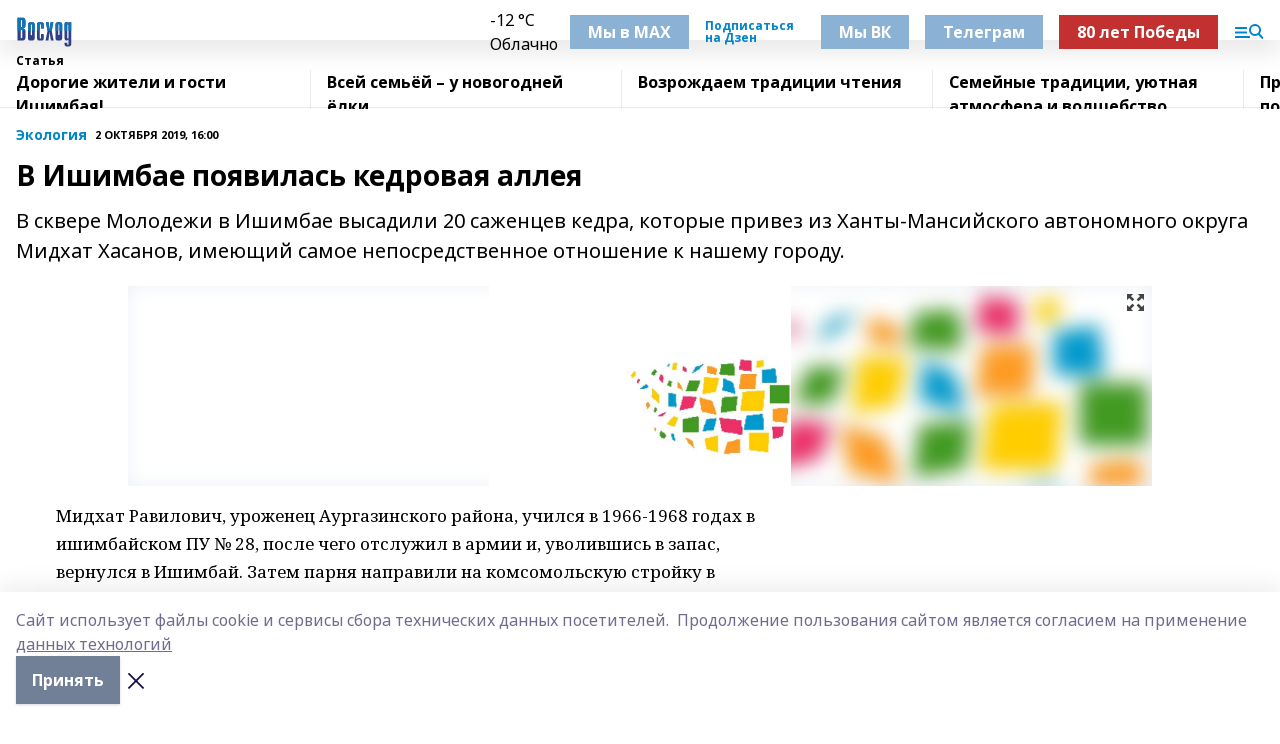

--- FILE ---
content_type: text/html; charset=utf-8
request_url: https://voshodnews.ru/articles/ekologiya/2019-10-02/v-ishimbae-poyavilas-kedrovaya-alleya-321550
body_size: 26364
content:
<!doctype html>
<html data-n-head-ssr lang="ru" data-n-head="%7B%22lang%22:%7B%22ssr%22:%22ru%22%7D%7D">
  <head >
    <title>В Ишимбае появилась кедровая аллея</title><meta data-n-head="ssr" data-hid="google" name="google" content="notranslate"><meta data-n-head="ssr" data-hid="charset" charset="utf-8"><meta data-n-head="ssr" name="viewport" content="width=1300"><meta data-n-head="ssr" data-hid="og:url" property="og:url" content="https://voshodnews.ru/articles/ekologiya/2019-10-02/v-ishimbae-poyavilas-kedrovaya-alleya-321550"><meta data-n-head="ssr" data-hid="og:type" property="og:type" content="article"><meta data-n-head="ssr" name="yandex-verification" content="e08eca921d7a574a"><meta data-n-head="ssr" name="zen-verification" content="PnQSR3RWDG4hHndrLXr1i2rw42BFyeB8DE2qgUv0I2eF3M57V2yc1pCnibjIrNoW"><meta data-n-head="ssr" name="google-site-verification" content="dANmTknsmV8xdg_p3o0ej5IdQjh5C8cauq-9FK8Bvl0"><meta data-n-head="ssr" data-hid="og:title" property="og:title" content="В Ишимбае появилась кедровая аллея"><meta data-n-head="ssr" data-hid="og:description" property="og:description" content="В сквере Молодежи в Ишимбае высадили 20 саженцев кедра, которые привез из Ханты-Мансийского автономного округа Мидхат Хасанов, имеющий самое непосредственное отношение к нашему городу."><meta data-n-head="ssr" data-hid="description" name="description" content="В сквере Молодежи в Ишимбае высадили 20 саженцев кедра, которые привез из Ханты-Мансийского автономного округа Мидхат Хасанов, имеющий самое непосредственное отношение к нашему городу."><meta data-n-head="ssr" data-hid="og:image" property="og:image" content="https://voshodnews.ru/attachments/ac829fb703fce4e7956fdd5b8138fc82292b3e18/store/crop/0/0/1024/680/1024/680/0/f33a26725080bdf743e6abd768ffeba0950c11d9341a5f6ae1d8a57dd6b3/placeholder.png"><link data-n-head="ssr" rel="icon" href="https://api.bashinform.ru/attachments/3373cb61bcc9eb33321260d54db46b0b15345207/store/9c8dc70c8ed2aafe7752f32a71edbc2423477e37dca4995797586996b895/%D0%9B%D0%9E%D0%93%D0%9E-%D0%B2%D0%BE%D1%81%D1%85%D0%BE%D0%B4.svg"><link data-n-head="ssr" rel="canonical" href="https://voshodnews.ru/articles/ekologiya/2019-10-02/v-ishimbae-poyavilas-kedrovaya-alleya-321550"><link data-n-head="ssr" rel="preconnect" href="https://fonts.googleapis.com"><link data-n-head="ssr" rel="stylesheet" href="/fonts/noto-sans/index.css"><link data-n-head="ssr" rel="stylesheet" href="https://fonts.googleapis.com/css2?family=Noto+Serif:wght@400;700&amp;display=swap"><link data-n-head="ssr" rel="stylesheet" href="https://fonts.googleapis.com/css2?family=Inter:wght@400;600;700;900&amp;display=swap"><link data-n-head="ssr" rel="stylesheet" href="https://fonts.googleapis.com/css2?family=Montserrat:wght@400;700&amp;display=swap"><link data-n-head="ssr" rel="stylesheet" href="https://fonts.googleapis.com/css2?family=Pacifico&amp;display=swap"><style data-n-head="ssr">:root { --active-color: #0085c8; }</style><script data-n-head="ssr" src="https://yastatic.net/pcode/adfox/loader.js" crossorigin="anonymous"></script><script data-n-head="ssr" src="https://vk.com/js/api/openapi.js" async></script><script data-n-head="ssr" src="https://widget.sparrow.ru/js/embed.js" async></script><script data-n-head="ssr" src="https://yandex.ru/ads/system/header-bidding.js" async></script><script data-n-head="ssr" src="https://ads.digitalcaramel.com/js/bashinform.ru.js" type="text/javascript"></script><script data-n-head="ssr">window.yaContextCb = window.yaContextCb || []</script><script data-n-head="ssr" src="https://yandex.ru/ads/system/context.js" async></script><script data-n-head="ssr" type="application/ld+json">{
            "@context": "https://schema.org",
            "@type": "NewsArticle",
            "mainEntityOfPage": {
              "@type": "WebPage",
              "@id": "https://voshodnews.ru/articles/ekologiya/2019-10-02/v-ishimbae-poyavilas-kedrovaya-alleya-321550"
            },
            "headline" : "В Ишимбае появилась кедровая аллея",
            "image": [
              "https://voshodnews.ru/attachments/ac829fb703fce4e7956fdd5b8138fc82292b3e18/store/crop/0/0/1024/680/1024/680/0/f33a26725080bdf743e6abd768ffeba0950c11d9341a5f6ae1d8a57dd6b3/placeholder.png"
            ],
            "datePublished": "2019-10-02T16:00:00.000+05:00",
            "author": [],
            "publisher": {
              "@type": "Organization",
              "name": "Восход",
              "logo": {
                "@type": "ImageObject",
                "url": "https://api.bashinform.ru/attachments/4990cd39bb679a1d979a79f8437dd211c13718fc/store/adb471ddb38593532c2040b959c21ac4160d8d311d10f188877c3d7e3c55/%D0%BD%D0%B0%D1%88-%D0%BB%D0%BE%D0%B3%D0%BE.svg"
              }
            },
            "description": "В сквере Молодежи в Ишимбае высадили 20 саженцев кедра, которые привез из Ханты-Мансийского автономного округа Мидхат Хасанов, имеющий самое непосредственное отношение к нашему городу."
          }</script><link rel="preload" href="/_nuxt/d4baa85.js" as="script"><link rel="preload" href="/_nuxt/622ad3e.js" as="script"><link rel="preload" href="/_nuxt/ee7430d.js" as="script"><link rel="preload" href="/_nuxt/bac9abf.js" as="script"><link rel="preload" href="/_nuxt/b3945eb.js" as="script"><link rel="preload" href="/_nuxt/1f4701a.js" as="script"><link rel="preload" href="/_nuxt/bb7a823.js" as="script"><link rel="preload" href="/_nuxt/61cd1ad.js" as="script"><link rel="preload" href="/_nuxt/3795d03.js" as="script"><link rel="preload" href="/_nuxt/9842943.js" as="script"><style data-vue-ssr-id="02097838:0 0211d3d2:0 7e56e4e3:0 78c231fa:0 2b202313:0 3ba5510c:0 7deb7420:0 7501b878:0 67a80222:0 01f9c408:0 f11faff8:0 01b9542b:0 74a8f3db:0 fd82e6f0:0 69552a97:0 2bc4b7f8:0 77d4baa4:0 6f94af7f:0 0a7c8cf7:0 67baf181:0 a473ccf0:0 3eb3f9ae:0 0684d134:0 7eba589d:0 44e53ad8:0 d15e8f64:0">.fade-enter,.fade-leave-to{opacity:0}.fade-enter-active,.fade-leave-active{transition:opacity .2s ease}.fade-up-enter-active,.fade-up-leave-active{transition:all .35s}.fade-up-enter,.fade-up-leave-to{opacity:0;transform:translateY(-20px)}.rubric-date{display:flex;align-items:flex-end;margin-bottom:1rem}.cm-rubric{font-weight:700;font-size:14px;margin-right:.5rem;color:var(--active-color)}.cm-date{font-size:11px;text-transform:uppercase;font-weight:700}.cm-story{font-weight:700;font-size:14px;margin-left:.5rem;margin-right:.5rem;color:var(--active-color)}.serif-text{font-family:Noto Serif,serif;line-height:1.65;font-size:17px}.bg-img{background-size:cover;background-position:50%;height:0;position:relative;background-color:#e2e2e2;padding-bottom:56%;>img{position:absolute;left:0;top:0;width:100%;height:100%;-o-object-fit:cover;object-fit:cover;-o-object-position:center;object-position:center}}.btn{--text-opacity:1;color:#fff;color:rgba(255,255,255,var(--text-opacity));text-align:center;padding-top:1.5rem;padding-bottom:1.5rem;font-weight:700;cursor:pointer;margin-top:2rem;border-radius:8px;font-size:20px;background:var(--active-color)}.checkbox{border-radius:.5rem;border-width:1px;margin-right:1.25rem;cursor:pointer;border-color:#e9e9eb;width:32px;height:32px}.checkbox.__active{background:var(--active-color) 50% no-repeat url([data-uri]);border-color:var(--active-color)}.h1{margin-top:1rem;margin-bottom:1.5rem;font-weight:700;line-height:1.07;font-size:32px}.all-matters{text-align:center;cursor:pointer;padding-top:1.5rem;padding-bottom:1.5rem;font-weight:700;margin-bottom:2rem;border-radius:8px;background:#f5f5f5;font-size:20px}.all-matters.__small{padding-top:.75rem;padding-bottom:.75rem;margin-top:1.5rem;font-size:14px;border-radius:4px}[data-desktop]{.rubric-date{margin-bottom:1.25rem}.h1{font-size:46px;margin-top:1.5rem;margin-bottom:1.5rem}section.cols{display:grid;margin-left:58px;grid-gap:16px;grid-template-columns:816px 42px 300px}section.list-cols{display:grid;grid-gap:40px;grid-template-columns:1fr 300px}.matter-grid{display:flex;flex-wrap:wrap;margin-right:-16px}.top-sticky{position:-webkit-sticky;position:sticky;top:48px}.top-sticky.local{top:56px}.top-sticky.ig{top:86px}.top-sticky-matter{position:-webkit-sticky;position:sticky;z-index:1;top:102px}.top-sticky-matter.local{top:110px}.top-sticky-matter.ig{top:140px}}.search-form{display:flex;border-bottom-width:1px;--border-opacity:1;border-color:#fff;border-color:rgba(255,255,255,var(--border-opacity));padding-bottom:.75rem;justify-content:space-between;align-items:center;--text-opacity:1;color:#fff;color:rgba(255,255,255,var(--text-opacity));.reset{cursor:pointer;opacity:.5;display:block}input{background-color:transparent;border-style:none;--text-opacity:1;color:#fff;color:rgba(255,255,255,var(--text-opacity));outline:2px solid transparent;outline-offset:2px;width:66.666667%;font-size:20px}input::-moz-placeholder{color:hsla(0,0%,100%,.18824)}input:-ms-input-placeholder{color:hsla(0,0%,100%,.18824)}input::placeholder{color:hsla(0,0%,100%,.18824)}}[data-desktop] .search-form{width:820px;button{border-radius:.25rem;font-weight:700;padding:.5rem 1.5rem;cursor:pointer;--text-opacity:1;color:#fff;color:rgba(255,255,255,var(--text-opacity));font-size:22px;background:var(--active-color)}input{font-size:28px}.reset{margin-right:2rem;margin-left:auto}}html.locked{overflow:hidden}html{body{letter-spacing:-.03em;font-family:Noto Sans,sans-serif;line-height:1.19;font-size:14px}ol,ul{margin-left:2rem;margin-bottom:1rem;li{margin-bottom:.5rem}}ol{list-style-type:decimal}ul{list-style-type:disc}a{cursor:pointer;color:inherit}iframe,img,object,video{max-width:100%}}.container{padding-left:16px;padding-right:16px}[data-desktop]{min-width:1250px;.container{margin-left:auto;margin-right:auto;padding-left:0;padding-right:0;width:1250px}}
/*! normalize.css v8.0.1 | MIT License | github.com/necolas/normalize.css */html{line-height:1.15;-webkit-text-size-adjust:100%}body{margin:0}main{display:block}h1{font-size:2em;margin:.67em 0}hr{box-sizing:content-box;height:0;overflow:visible}pre{font-family:monospace,monospace;font-size:1em}a{background-color:transparent}abbr[title]{border-bottom:none;text-decoration:underline;-webkit-text-decoration:underline dotted;text-decoration:underline dotted}b,strong{font-weight:bolder}code,kbd,samp{font-family:monospace,monospace;font-size:1em}small{font-size:80%}sub,sup{font-size:75%;line-height:0;position:relative;vertical-align:baseline}sub{bottom:-.25em}sup{top:-.5em}img{border-style:none}button,input,optgroup,select,textarea{font-family:inherit;font-size:100%;line-height:1.15;margin:0}button,input{overflow:visible}button,select{text-transform:none}[type=button],[type=reset],[type=submit],button{-webkit-appearance:button}[type=button]::-moz-focus-inner,[type=reset]::-moz-focus-inner,[type=submit]::-moz-focus-inner,button::-moz-focus-inner{border-style:none;padding:0}[type=button]:-moz-focusring,[type=reset]:-moz-focusring,[type=submit]:-moz-focusring,button:-moz-focusring{outline:1px dotted ButtonText}fieldset{padding:.35em .75em .625em}legend{box-sizing:border-box;color:inherit;display:table;max-width:100%;padding:0;white-space:normal}progress{vertical-align:baseline}textarea{overflow:auto}[type=checkbox],[type=radio]{box-sizing:border-box;padding:0}[type=number]::-webkit-inner-spin-button,[type=number]::-webkit-outer-spin-button{height:auto}[type=search]{-webkit-appearance:textfield;outline-offset:-2px}[type=search]::-webkit-search-decoration{-webkit-appearance:none}::-webkit-file-upload-button{-webkit-appearance:button;font:inherit}details{display:block}summary{display:list-item}[hidden],template{display:none}blockquote,dd,dl,figure,h1,h2,h3,h4,h5,h6,hr,p,pre{margin:0}button{background-color:transparent;background-image:none}button:focus{outline:1px dotted;outline:5px auto -webkit-focus-ring-color}fieldset,ol,ul{margin:0;padding:0}ol,ul{list-style:none}html{font-family:Noto Sans,sans-serif;line-height:1.5}*,:after,:before{box-sizing:border-box;border:0 solid #e2e8f0}hr{border-top-width:1px}img{border-style:solid}textarea{resize:vertical}input::-moz-placeholder,textarea::-moz-placeholder{color:#a0aec0}input:-ms-input-placeholder,textarea:-ms-input-placeholder{color:#a0aec0}input::placeholder,textarea::placeholder{color:#a0aec0}[role=button],button{cursor:pointer}table{border-collapse:collapse}h1,h2,h3,h4,h5,h6{font-size:inherit;font-weight:inherit}a{color:inherit;text-decoration:inherit}button,input,optgroup,select,textarea{padding:0;line-height:inherit;color:inherit}code,kbd,pre,samp{font-family:Menlo,Monaco,Consolas,"Liberation Mono","Courier New",monospace}audio,canvas,embed,iframe,img,object,svg,video{display:block;vertical-align:middle}img,video{max-width:100%;height:auto}.appearance-none{-webkit-appearance:none;-moz-appearance:none;appearance:none}.bg-transparent{background-color:transparent}.bg-black{--bg-opacity:1;background-color:#000;background-color:rgba(0,0,0,var(--bg-opacity))}.bg-white{--bg-opacity:1;background-color:#fff;background-color:rgba(255,255,255,var(--bg-opacity))}.bg-gray-200{--bg-opacity:1;background-color:#edf2f7;background-color:rgba(237,242,247,var(--bg-opacity))}.bg-center{background-position:50%}.bg-top{background-position:top}.bg-no-repeat{background-repeat:no-repeat}.bg-cover{background-size:cover}.bg-contain{background-size:contain}.border-collapse{border-collapse:collapse}.border-black{--border-opacity:1;border-color:#000;border-color:rgba(0,0,0,var(--border-opacity))}.border-blue-400{--border-opacity:1;border-color:#63b3ed;border-color:rgba(99,179,237,var(--border-opacity))}.rounded{border-radius:.25rem}.rounded-lg{border-radius:.5rem}.rounded-full{border-radius:9999px}.border-none{border-style:none}.border-2{border-width:2px}.border-4{border-width:4px}.border{border-width:1px}.border-t-0{border-top-width:0}.border-t{border-top-width:1px}.border-b{border-bottom-width:1px}.cursor-pointer{cursor:pointer}.block{display:block}.inline-block{display:inline-block}.flex{display:flex}.table{display:table}.grid{display:grid}.hidden{display:none}.flex-col{flex-direction:column}.flex-wrap{flex-wrap:wrap}.flex-no-wrap{flex-wrap:nowrap}.items-center{align-items:center}.justify-center{justify-content:center}.justify-between{justify-content:space-between}.flex-grow-0{flex-grow:0}.flex-shrink-0{flex-shrink:0}.order-first{order:-9999}.order-last{order:9999}.font-sans{font-family:Noto Sans,sans-serif}.font-serif{font-family:Noto Serif,serif}.font-medium{font-weight:500}.font-semibold{font-weight:600}.font-bold{font-weight:700}.h-3{height:.75rem}.h-6{height:1.5rem}.h-12{height:3rem}.h-auto{height:auto}.h-full{height:100%}.text-xs{font-size:11px}.text-sm{font-size:12px}.text-base{font-size:14px}.text-lg{font-size:16px}.text-xl{font-size:18px}.text-2xl{font-size:21px}.text-3xl{font-size:30px}.text-4xl{font-size:46px}.leading-6{line-height:1.5rem}.leading-none{line-height:1}.leading-tight{line-height:1.07}.leading-snug{line-height:1.125}.m-0{margin:0}.my-0{margin-top:0;margin-bottom:0}.mx-0{margin-left:0;margin-right:0}.mx-1{margin-left:.25rem;margin-right:.25rem}.mx-2{margin-left:.5rem;margin-right:.5rem}.my-4{margin-top:1rem;margin-bottom:1rem}.mx-4{margin-left:1rem;margin-right:1rem}.my-5{margin-top:1.25rem;margin-bottom:1.25rem}.mx-5{margin-left:1.25rem;margin-right:1.25rem}.my-6{margin-top:1.5rem;margin-bottom:1.5rem}.my-8{margin-top:2rem;margin-bottom:2rem}.mx-auto{margin-left:auto;margin-right:auto}.-mx-3{margin-left:-.75rem;margin-right:-.75rem}.-my-4{margin-top:-1rem;margin-bottom:-1rem}.mt-0{margin-top:0}.mr-0{margin-right:0}.mb-0{margin-bottom:0}.ml-0{margin-left:0}.mt-1{margin-top:.25rem}.mr-1{margin-right:.25rem}.mb-1{margin-bottom:.25rem}.ml-1{margin-left:.25rem}.mt-2{margin-top:.5rem}.mr-2{margin-right:.5rem}.mb-2{margin-bottom:.5rem}.ml-2{margin-left:.5rem}.mt-3{margin-top:.75rem}.mr-3{margin-right:.75rem}.mb-3{margin-bottom:.75rem}.mt-4{margin-top:1rem}.mr-4{margin-right:1rem}.mb-4{margin-bottom:1rem}.ml-4{margin-left:1rem}.mt-5{margin-top:1.25rem}.mr-5{margin-right:1.25rem}.mb-5{margin-bottom:1.25rem}.mt-6{margin-top:1.5rem}.mr-6{margin-right:1.5rem}.mb-6{margin-bottom:1.5rem}.mt-8{margin-top:2rem}.mr-8{margin-right:2rem}.mb-8{margin-bottom:2rem}.ml-8{margin-left:2rem}.mt-10{margin-top:2.5rem}.ml-10{margin-left:2.5rem}.mt-12{margin-top:3rem}.mb-12{margin-bottom:3rem}.mt-16{margin-top:4rem}.mb-16{margin-bottom:4rem}.mr-20{margin-right:5rem}.mr-auto{margin-right:auto}.ml-auto{margin-left:auto}.mt-px{margin-top:1px}.-mt-2{margin-top:-.5rem}.max-w-none{max-width:none}.max-w-full{max-width:100%}.object-contain{-o-object-fit:contain;object-fit:contain}.object-cover{-o-object-fit:cover;object-fit:cover}.object-center{-o-object-position:center;object-position:center}.opacity-0{opacity:0}.opacity-50{opacity:.5}.outline-none{outline:2px solid transparent;outline-offset:2px}.overflow-auto{overflow:auto}.overflow-hidden{overflow:hidden}.overflow-visible{overflow:visible}.p-0{padding:0}.p-2{padding:.5rem}.p-3{padding:.75rem}.p-4{padding:1rem}.p-8{padding:2rem}.px-0{padding-left:0;padding-right:0}.py-1{padding-top:.25rem;padding-bottom:.25rem}.px-1{padding-left:.25rem;padding-right:.25rem}.py-2{padding-top:.5rem;padding-bottom:.5rem}.px-2{padding-left:.5rem;padding-right:.5rem}.py-3{padding-top:.75rem;padding-bottom:.75rem}.px-3{padding-left:.75rem;padding-right:.75rem}.py-4{padding-top:1rem;padding-bottom:1rem}.px-4{padding-left:1rem;padding-right:1rem}.px-5{padding-left:1.25rem;padding-right:1.25rem}.px-6{padding-left:1.5rem;padding-right:1.5rem}.py-8{padding-top:2rem;padding-bottom:2rem}.py-10{padding-top:2.5rem;padding-bottom:2.5rem}.pt-0{padding-top:0}.pr-0{padding-right:0}.pb-0{padding-bottom:0}.pt-1{padding-top:.25rem}.pt-2{padding-top:.5rem}.pb-2{padding-bottom:.5rem}.pl-2{padding-left:.5rem}.pt-3{padding-top:.75rem}.pb-3{padding-bottom:.75rem}.pt-4{padding-top:1rem}.pr-4{padding-right:1rem}.pb-4{padding-bottom:1rem}.pl-4{padding-left:1rem}.pt-5{padding-top:1.25rem}.pr-5{padding-right:1.25rem}.pb-5{padding-bottom:1.25rem}.pl-5{padding-left:1.25rem}.pt-6{padding-top:1.5rem}.pb-6{padding-bottom:1.5rem}.pl-6{padding-left:1.5rem}.pt-8{padding-top:2rem}.pb-8{padding-bottom:2rem}.pr-10{padding-right:2.5rem}.pb-12{padding-bottom:3rem}.pl-12{padding-left:3rem}.pb-16{padding-bottom:4rem}.pointer-events-none{pointer-events:none}.fixed{position:fixed}.absolute{position:absolute}.relative{position:relative}.sticky{position:-webkit-sticky;position:sticky}.top-0{top:0}.right-0{right:0}.bottom-0{bottom:0}.left-0{left:0}.left-auto{left:auto}.shadow{box-shadow:0 1px 3px 0 rgba(0,0,0,.1),0 1px 2px 0 rgba(0,0,0,.06)}.shadow-none{box-shadow:none}.text-center{text-align:center}.text-right{text-align:right}.text-transparent{color:transparent}.text-black{--text-opacity:1;color:#000;color:rgba(0,0,0,var(--text-opacity))}.text-white{--text-opacity:1;color:#fff;color:rgba(255,255,255,var(--text-opacity))}.text-gray-600{--text-opacity:1;color:#718096;color:rgba(113,128,150,var(--text-opacity))}.text-gray-700{--text-opacity:1;color:#4a5568;color:rgba(74,85,104,var(--text-opacity))}.uppercase{text-transform:uppercase}.underline{text-decoration:underline}.tracking-tight{letter-spacing:-.05em}.select-none{-webkit-user-select:none;-moz-user-select:none;-ms-user-select:none;user-select:none}.select-all{-webkit-user-select:all;-moz-user-select:all;-ms-user-select:all;user-select:all}.visible{visibility:visible}.invisible{visibility:hidden}.whitespace-no-wrap{white-space:nowrap}.w-3{width:.75rem}.w-auto{width:auto}.w-1\/3{width:33.333333%}.w-full{width:100%}.z-20{z-index:20}.z-50{z-index:50}.gap-1{grid-gap:.25rem;gap:.25rem}.gap-2{grid-gap:.5rem;gap:.5rem}.gap-3{grid-gap:.75rem;gap:.75rem}.gap-4{grid-gap:1rem;gap:1rem}.gap-5{grid-gap:1.25rem;gap:1.25rem}.gap-6{grid-gap:1.5rem;gap:1.5rem}.gap-8{grid-gap:2rem;gap:2rem}.gap-10{grid-gap:2.5rem;gap:2.5rem}.grid-cols-1{grid-template-columns:repeat(1,minmax(0,1fr))}.grid-cols-2{grid-template-columns:repeat(2,minmax(0,1fr))}.grid-cols-3{grid-template-columns:repeat(3,minmax(0,1fr))}.grid-cols-4{grid-template-columns:repeat(4,minmax(0,1fr))}.grid-cols-5{grid-template-columns:repeat(5,minmax(0,1fr))}.transform{--transform-translate-x:0;--transform-translate-y:0;--transform-rotate:0;--transform-skew-x:0;--transform-skew-y:0;--transform-scale-x:1;--transform-scale-y:1;transform:translateX(var(--transform-translate-x)) translateY(var(--transform-translate-y)) rotate(var(--transform-rotate)) skewX(var(--transform-skew-x)) skewY(var(--transform-skew-y)) scaleX(var(--transform-scale-x)) scaleY(var(--transform-scale-y))}.transition-all{transition-property:all}.transition{transition-property:background-color,border-color,color,fill,stroke,opacity,box-shadow,transform}@-webkit-keyframes spin{to{transform:rotate(1turn)}}@keyframes spin{to{transform:rotate(1turn)}}@-webkit-keyframes ping{75%,to{transform:scale(2);opacity:0}}@keyframes ping{75%,to{transform:scale(2);opacity:0}}@-webkit-keyframes pulse{50%{opacity:.5}}@keyframes pulse{50%{opacity:.5}}@-webkit-keyframes bounce{0%,to{transform:translateY(-25%);-webkit-animation-timing-function:cubic-bezier(.8,0,1,1);animation-timing-function:cubic-bezier(.8,0,1,1)}50%{transform:none;-webkit-animation-timing-function:cubic-bezier(0,0,.2,1);animation-timing-function:cubic-bezier(0,0,.2,1)}}@keyframes bounce{0%,to{transform:translateY(-25%);-webkit-animation-timing-function:cubic-bezier(.8,0,1,1);animation-timing-function:cubic-bezier(.8,0,1,1)}50%{transform:none;-webkit-animation-timing-function:cubic-bezier(0,0,.2,1);animation-timing-function:cubic-bezier(0,0,.2,1)}}
.nuxt-progress{position:fixed;top:0;left:0;right:0;height:2px;width:0;opacity:1;transition:width .1s,opacity .4s;background-color:var(--active-color);z-index:999999}.nuxt-progress.nuxt-progress-notransition{transition:none}.nuxt-progress-failed{background-color:red}
.page_1iNBq{position:relative;min-height:65vh}[data-desktop]{.topBanner_Im5IM{margin-left:auto;margin-right:auto;width:1256px}}
.bnr_2VvRX{margin-left:auto;margin-right:auto;width:300px}.bnr_2VvRX:not(:empty){margin-bottom:1rem}.bnrContainer_1ho9N.mb-0 .bnr_2VvRX{margin-bottom:0}[data-desktop]{.bnr_2VvRX{width:auto;margin-left:0;margin-right:0}}
.topline-container[data-v-7682f57c]{position:-webkit-sticky;position:sticky;top:0;z-index:10}.bottom-menu[data-v-7682f57c]{--bg-opacity:1;background-color:#fff;background-color:rgba(255,255,255,var(--bg-opacity));height:45px;box-shadow:0 15px 20px rgba(0,0,0,.08)}.bottom-menu.__dark[data-v-7682f57c]{--bg-opacity:1;background-color:#000;background-color:rgba(0,0,0,var(--bg-opacity));.bottom-menu-link{--text-opacity:1;color:#fff;color:rgba(255,255,255,var(--text-opacity))}.bottom-menu-link:hover{color:var(--active-color)}}.bottom-menu-links[data-v-7682f57c]{display:flex;overflow:auto;grid-gap:1rem;gap:1rem;padding-top:1rem;padding-bottom:1rem;scrollbar-width:none}.bottom-menu-links[data-v-7682f57c]::-webkit-scrollbar{display:none}.bottom-menu-link[data-v-7682f57c]{white-space:nowrap;font-weight:700}.bottom-menu-link[data-v-7682f57c]:hover{color:var(--active-color)}
.topline_KUXuM{--bg-opacity:1;background-color:#fff;background-color:rgba(255,255,255,var(--bg-opacity));padding-top:.5rem;padding-bottom:.5rem;position:relative;box-shadow:0 15px 20px rgba(0,0,0,.08);height:40px;z-index:1}.topline_KUXuM.__dark_3HDH5{--bg-opacity:1;background-color:#000;background-color:rgba(0,0,0,var(--bg-opacity))}[data-desktop]{.topline_KUXuM{height:50px}}
.container_3LUUG{display:flex;align-items:center;justify-content:space-between}.container_3LUUG.__dark_AMgBk{.logo_1geVj{--text-opacity:1;color:#fff;color:rgba(255,255,255,var(--text-opacity))}.menu-trigger_2_P72{--bg-opacity:1;background-color:#fff;background-color:rgba(255,255,255,var(--bg-opacity))}.lang_107ai,.topline-item_1BCyx{--text-opacity:1;color:#fff;color:rgba(255,255,255,var(--text-opacity))}.lang_107ai{background-image:url([data-uri])}}.lang_107ai{margin-left:auto;margin-right:1.25rem;padding-right:1rem;padding-left:.5rem;cursor:pointer;display:flex;align-items:center;font-weight:700;-webkit-appearance:none;-moz-appearance:none;appearance:none;outline:2px solid transparent;outline-offset:2px;text-transform:uppercase;background:no-repeat url([data-uri]) calc(100% - 3px) 50%}.logo-img_9ttWw{max-height:30px}.logo-text_Gwlnp{white-space:nowrap;font-family:Pacifico,serif;font-size:24px;line-height:.9;color:var(--active-color)}.menu-trigger_2_P72{cursor:pointer;width:30px;height:24px;background:var(--active-color);-webkit-mask:no-repeat url(/_nuxt/img/menu.cffb7c4.svg) center;mask:no-repeat url(/_nuxt/img/menu.cffb7c4.svg) center}.menu-trigger_2_P72.__cross_3NUSb{-webkit-mask-image:url([data-uri]);mask-image:url([data-uri])}.topline-item_1BCyx{font-weight:700;line-height:1;margin-right:16px}.topline-item_1BCyx,.topline-item_1BCyx.blue_1SDgs,.topline-item_1BCyx.red_1EmKm{--text-opacity:1;color:#fff;color:rgba(255,255,255,var(--text-opacity))}.topline-item_1BCyx.blue_1SDgs,.topline-item_1BCyx.red_1EmKm{padding:9px 18px;background:#8bb1d4}.topline-item_1BCyx.red_1EmKm{background:#c23030}.topline-item_1BCyx.default_3xuLv{font-size:12px;color:var(--active-color);max-width:100px}[data-desktop]{.logo-img_9ttWw{max-height:40px}.logo-text_Gwlnp{position:relative;top:-3px;font-size:36px}.slogan-desktop_2LraR{font-size:11px;margin-left:2.5rem;font-weight:700;text-transform:uppercase;color:#5e6a70}.lang_107ai{margin-left:0}}
.weather[data-v-f75b9a02]{display:flex;align-items:center;.icon{border-radius:9999px;margin-right:.5rem;background:var(--active-color) no-repeat 50%/11px;width:18px;height:18px}.clear{background-image:url(/_nuxt/img/clear.504a39c.svg)}.clouds{background-image:url(/_nuxt/img/clouds.35bb1b1.svg)}.few_clouds{background-image:url(/_nuxt/img/few_clouds.849e8ce.svg)}.rain{background-image:url(/_nuxt/img/rain.fa221cc.svg)}.snow{background-image:url(/_nuxt/img/snow.3971728.svg)}.thunderstorm_w_rain{background-image:url(/_nuxt/img/thunderstorm_w_rain.f4f5bf2.svg)}.thunderstorm{background-image:url(/_nuxt/img/thunderstorm.bbf00c1.svg)}.text{font-size:12px;font-weight:700;line-height:1;color:rgba(0,0,0,.9)}}.__dark.weather .text[data-v-f75b9a02]{--text-opacity:1;color:#fff;color:rgba(255,255,255,var(--text-opacity))}
.block_35WEi{position:-webkit-sticky;position:sticky;left:0;width:100%;padding-top:.75rem;padding-bottom:.75rem;--bg-opacity:1;background-color:#fff;background-color:rgba(255,255,255,var(--bg-opacity));--text-opacity:1;color:#000;color:rgba(0,0,0,var(--text-opacity));height:68px;z-index:8;border-bottom:1px solid rgba(0,0,0,.08235)}.block_35WEi.invisible_3bwn4{visibility:hidden}.block_35WEi.local_2u9p8,.block_35WEi.local_ext_2mSQw{top:40px}.block_35WEi.local_2u9p8.has_bottom_items_u0rcZ,.block_35WEi.local_ext_2mSQw.has_bottom_items_u0rcZ{top:85px}.block_35WEi.ig_3ld7e{top:50px}.block_35WEi.ig_3ld7e.has_bottom_items_u0rcZ{top:95px}.block_35WEi.bi_3BhQ1,.block_35WEi.bi_ext_1Yp6j{top:49px}.block_35WEi.bi_3BhQ1.has_bottom_items_u0rcZ,.block_35WEi.bi_ext_1Yp6j.has_bottom_items_u0rcZ{top:94px}.block_35WEi.red_wPGsU{background:#fdf3f3;.blockTitle_1BF2P{color:#d65a47}}.block_35WEi.blue_2AJX7{background:#e6ecf2;.blockTitle_1BF2P{color:#8bb1d4}}.block_35WEi{.loading_1RKbb{height:1.5rem;margin:0 auto}}.blockTitle_1BF2P{font-weight:700;font-size:12px;margin-bottom:.25rem;display:inline-block;overflow:hidden;max-height:1.2em;display:-webkit-box;-webkit-line-clamp:1;-webkit-box-orient:vertical;text-overflow:ellipsis}.items_2XU71{display:flex;overflow:auto;margin-left:-16px;margin-right:-16px;padding-left:16px;padding-right:16px}.items_2XU71::-webkit-scrollbar{display:none}.item_KFfAv{flex-shrink:0;flex-grow:0;padding-right:1rem;margin-right:1rem;font-weight:700;overflow:hidden;width:295px;max-height:2.4em;border-right:1px solid rgba(0,0,0,.08235);display:-webkit-box;-webkit-line-clamp:2;-webkit-box-orient:vertical;text-overflow:ellipsis}.item_KFfAv:hover{opacity:.75}[data-desktop]{.block_35WEi{height:54px}.block_35WEi.local_2u9p8,.block_35WEi.local_ext_2mSQw{top:50px}.block_35WEi.local_2u9p8.has_bottom_items_u0rcZ,.block_35WEi.local_ext_2mSQw.has_bottom_items_u0rcZ{top:95px}.block_35WEi.ig_3ld7e{top:80px}.block_35WEi.ig_3ld7e.has_bottom_items_u0rcZ{top:125px}.block_35WEi.bi_3BhQ1,.block_35WEi.bi_ext_1Yp6j{top:42px}.block_35WEi.bi_3BhQ1.has_bottom_items_u0rcZ,.block_35WEi.bi_ext_1Yp6j.has_bottom_items_u0rcZ{top:87px}.block_35WEi.image_3yONs{.prev_1cQoq{background-image:url([data-uri])}.next_827zB{background-image:url([data-uri])}}.wrapper_TrcU4{display:grid;grid-template-columns:240px calc(100% - 320px)}.next_827zB,.prev_1cQoq{position:absolute;cursor:pointer;width:24px;height:24px;top:4px;left:210px;background:url([data-uri])}.next_827zB{left:auto;right:15px;background:url([data-uri])}.blockTitle_1BF2P{font-size:18px;padding-right:2.5rem;margin-right:0;max-height:2.4em;-webkit-line-clamp:2}.items_2XU71{margin-left:0;padding-left:0;-ms-scroll-snap-type:x mandatory;scroll-snap-type:x mandatory;scroll-behavior:smooth;scrollbar-width:none}.item_KFfAv,.items_2XU71{margin-right:0;padding-right:0}.item_KFfAv{padding-left:1.25rem;scroll-snap-align:start;width:310px;border-left:1px solid rgba(0,0,0,.08235);border-right:none}}
@-webkit-keyframes rotate-data-v-8cdd8c10{0%{transform:rotate(0)}to{transform:rotate(1turn)}}@keyframes rotate-data-v-8cdd8c10{0%{transform:rotate(0)}to{transform:rotate(1turn)}}.component[data-v-8cdd8c10]{height:3rem;margin-top:1.5rem;margin-bottom:1.5rem;display:flex;justify-content:center;align-items:center;span{height:100%;width:4rem;background:no-repeat url(/_nuxt/img/loading.dd38236.svg) 50%/contain;-webkit-animation:rotate-data-v-8cdd8c10 .8s infinite;animation:rotate-data-v-8cdd8c10 .8s infinite}}
.promo_ZrQsB{text-align:center;display:block;--text-opacity:1;color:#fff;color:rgba(255,255,255,var(--text-opacity));font-weight:500;font-size:16px;line-height:1;position:relative;z-index:1;background:#d65a47;padding:6px 20px}[data-desktop]{.promo_ZrQsB{margin-left:auto;margin-right:auto;font-size:18px;padding:12px 40px}}
.feedTriggerMobile_1uP3h{text-align:center;width:100%;left:0;bottom:0;padding:1rem;color:#000;color:rgba(0,0,0,var(--text-opacity));background:#e7e7e7;filter:drop-shadow(0 -10px 30px rgba(0,0,0,.4))}.feedTriggerMobile_1uP3h,[data-desktop] .feedTriggerDesktop_eR1zC{position:fixed;font-weight:700;--text-opacity:1;z-index:8}[data-desktop] .feedTriggerDesktop_eR1zC{color:#fff;color:rgba(255,255,255,var(--text-opacity));cursor:pointer;padding:1rem 1rem 1rem 1.5rem;display:flex;align-items:center;justify-content:space-between;width:auto;font-size:28px;right:20px;bottom:20px;line-height:.85;background:var(--active-color);.new_36fkO{--bg-opacity:1;background-color:#fff;background-color:rgba(255,255,255,var(--bg-opacity));font-size:18px;padding:.25rem .5rem;margin-left:1rem;color:var(--active-color)}}
.noindex_1PbKm{display:block}.rubricDate_XPC5P{display:flex;margin-bottom:1rem;align-items:center;flex-wrap:wrap;grid-row-gap:.5rem;row-gap:.5rem}[data-desktop]{.rubricDate_XPC5P{margin-left:58px}.noindex_1PbKm,.pollContainer_25rgc{margin-left:40px}.noindex_1PbKm{width:700px}}
.h1_fQcc_{margin-top:0;margin-bottom:1rem;font-size:28px}.bigLead_37UJd{margin-bottom:1.25rem;font-size:20px}[data-desktop]{.h1_fQcc_{margin-bottom:1.25rem;margin-top:0;font-size:40px}.bigLead_37UJd{font-size:21px;margin-bottom:2rem}.smallLead_3mYo6{font-size:21px;font-weight:500}.leadImg_n0Xok{display:grid;grid-gap:2rem;gap:2rem;margin-bottom:2rem;grid-template-columns:repeat(2,minmax(0,1fr));margin-left:40px;width:700px}}
.partner[data-v-73e20f19]{margin-top:1rem;margin-bottom:1rem;color:rgba(0,0,0,.31373)}
.blurImgContainer_3_532{position:relative;overflow:hidden;--bg-opacity:1;background-color:#edf2f7;background-color:rgba(237,242,247,var(--bg-opacity));background-position:50%;background-repeat:no-repeat;display:flex;align-items:center;justify-content:center;aspect-ratio:16/9;background-image:url(/img/loading.svg)}.blurImgBlur_2fI8T{background-position:50%;background-size:cover;filter:blur(10px)}.blurImgBlur_2fI8T,.blurImgImg_ZaMSE{position:absolute;left:0;top:0;width:100%;height:100%}.blurImgImg_ZaMSE{-o-object-fit:contain;object-fit:contain;-o-object-position:center;object-position:center}.play_hPlPQ{background-size:contain;background-position:50%;background-repeat:no-repeat;position:relative;z-index:1;width:18%;min-width:30px;max-width:80px;aspect-ratio:1/1;background-image:url([data-uri])}[data-desktop]{.play_hPlPQ{min-width:35px}}
.fs-icon[data-v-2dcb0dcc]{position:absolute;cursor:pointer;right:0;top:0;transition-property:background-color,border-color,color,fill,stroke,opacity,box-shadow,transform;transition-duration:.3s;width:25px;height:25px;background:url(/_nuxt/img/fs.32f317e.svg) 0 100% no-repeat}
.photoText_slx0c{padding-top:.25rem;font-family:Noto Serif,serif;font-size:13px;a{color:var(--active-color)}}.author_1ZcJr{color:rgba(0,0,0,.50196);span{margin-right:.25rem}}[data-desktop]{.photoText_slx0c{padding-top:.75rem;font-size:12px;line-height:1}.author_1ZcJr{font-size:11px}}.photoText_slx0c.textWhite_m9vxt{--text-opacity:1;color:#fff;color:rgba(255,255,255,var(--text-opacity));.author_1ZcJr{--text-opacity:1;color:#fff;color:rgba(255,255,255,var(--text-opacity))}}
.block_1h4f8{margin-bottom:1.5rem}[data-desktop] .block_1h4f8{margin-bottom:2rem}
.paragraph[data-v-7a4bd814]{a{color:var(--active-color)}p{margin-bottom:1.5rem}ol,ul{margin-left:2rem;margin-bottom:1rem;li{margin-bottom:.5rem}}ol{list-style-type:decimal}ul{list-style-type:disc}.question{font-weight:700;font-size:21px;line-height:1.43}.answer:before,.question:before{content:"— "}h2,h3,h4{font-weight:700;margin-bottom:1.5rem;line-height:1.07;font-family:Noto Sans,sans-serif}h2{font-size:30px}h3{font-size:21px}h4{font-size:18px}blockquote{padding-top:1rem;padding-bottom:1rem;margin-bottom:1rem;font-weight:700;font-family:Noto Sans,sans-serif;border-top:6px solid var(--active-color);border-bottom:6px solid var(--active-color);font-size:19px;line-height:1.15}.table-wrapper{overflow:auto}table{border-collapse:collapse;margin-top:1rem;margin-bottom:1rem;min-width:100%;td{padding:.75rem .5rem;border-width:1px}p{margin:0}}}
.readus_3o8ag{margin-bottom:1.5rem;font-weight:700;font-size:16px}.subscribeButton_2yILe{font-weight:700;--text-opacity:1;color:#fff;color:rgba(255,255,255,var(--text-opacity));text-align:center;letter-spacing:-.05em;background:var(--active-color);padding:0 8px 3px;border-radius:11px;font-size:15px;width:140px}.rTitle_ae5sX{margin-bottom:1rem;font-family:Noto Sans,sans-serif;font-weight:700;color:#202022;font-size:20px;font-style:normal;line-height:normal}.items_1vOtx{display:flex;flex-wrap:wrap;grid-gap:.75rem;gap:.75rem;max-width:360px}.items_1vOtx.regional_OHiaP{.socialIcon_1xwkP{width:calc(33% - 10px)}.socialIcon_1xwkP:first-child,.socialIcon_1xwkP:nth-child(2){width:calc(50% - 10px)}}.socialIcon_1xwkP{margin-bottom:.5rem;background-size:contain;background-repeat:no-repeat;flex-shrink:0;width:calc(50% - 10px);background-position:0;height:30px}.vkIcon_1J2rG{background-image:url(/_nuxt/img/vk.07bf3d5.svg)}.vkShortIcon_1XRTC{background-image:url(/_nuxt/img/vk-short.1e19426.svg)}.tgIcon_3Y6iI{background-image:url(/_nuxt/img/tg.bfb93b5.svg)}.zenIcon_1Vpt0{background-image:url(/_nuxt/img/zen.1c41c49.svg)}.okIcon_3Q4dv{background-image:url(/_nuxt/img/ok.de8d66c.svg)}.okShortIcon_12fSg{background-image:url(/_nuxt/img/ok-short.e0e3723.svg)}.maxIcon_3MreL{background-image:url(/_nuxt/img/max.da7c1ef.png)}[data-desktop]{.readus_3o8ag{margin-left:2.5rem}.items_1vOtx{flex-wrap:nowrap;max-width:none;align-items:center}.subscribeButton_2yILe{text-align:center;font-weight:700;width:auto;padding:4px 7px 7px;font-size:25px}.socialIcon_1xwkP{height:45px}.vkIcon_1J2rG{width:197px!important}.vkShortIcon_1XRTC{width:90px!important}.tgIcon_3Y6iI{width:160px!important}.zenIcon_1Vpt0{width:110px!important}.okIcon_3Q4dv{width:256px!important}.okShortIcon_12fSg{width:90px!important}.maxIcon_3MreL{width:110px!important}}
.socials_3qx1G{margin-bottom:1.5rem}.socials_3qx1G.__black a{--border-opacity:1;border-color:#000;border-color:rgba(0,0,0,var(--border-opacity))}.socials_3qx1G.__border-white_1pZ66 .items_JTU4t a{--border-opacity:1;border-color:#fff;border-color:rgba(255,255,255,var(--border-opacity))}.socials_3qx1G{a{display:block;background-position:50%;background-repeat:no-repeat;cursor:pointer;width:20%;border:.5px solid #e2e2e2;border-right-width:0;height:42px}a:last-child{border-right-width:1px}}.items_JTU4t{display:flex}.vk_3jS8H{background-image:url(/_nuxt/img/vk.a3fc87d.svg)}.ok_3Znis{background-image:url(/_nuxt/img/ok.480e53f.svg)}.wa_32a2a{background-image:url(/_nuxt/img/wa.f2f254d.svg)}.tg_1vndD{background-image:url([data-uri])}.print_3gkIT{background-image:url(/_nuxt/img/print.f5ef7f3.svg)}.max_sqBYC{background-image:url([data-uri])}[data-desktop]{.socials_3qx1G{margin-bottom:0;width:42px}.socials_3qx1G.__sticky{position:-webkit-sticky;position:sticky;top:102px}.socials_3qx1G.__sticky.local_3XMUZ{top:110px}.socials_3qx1G.__sticky.ig_zkzMn{top:140px}.socials_3qx1G{a{width:auto;border-width:1px;border-bottom-width:0}a:last-child{border-bottom-width:1px}}.items_JTU4t{display:block}}.socials_3qx1G.__dark_1QzU6{a{border-color:#373737}.vk_3jS8H{background-image:url(/_nuxt/img/vk-white.dc41d20.svg)}.ok_3Znis{background-image:url(/_nuxt/img/ok-white.c2036d3.svg)}.wa_32a2a{background-image:url(/_nuxt/img/wa-white.e567518.svg)}.tg_1vndD{background-image:url([data-uri])}.print_3gkIT{background-image:url(/_nuxt/img/print-white.f6fd3d9.svg)}.max_sqBYC{background-image:url([data-uri])}}
.blockTitle_2XRiy{margin-bottom:.75rem;font-weight:700;font-size:28px}.itemsContainer_3JjHp{overflow:auto;margin-right:-1rem}.items_Kf7PA{width:770px;display:flex;overflow:auto}.teaserItem_ZVyTH{padding:.75rem;background:#f2f2f4;width:240px;margin-right:16px;.img_3lUmb{margin-bottom:.5rem}.title_3KNuK{line-height:1.07;font-size:18px;font-weight:700}}.teaserItem_ZVyTH:hover .title_3KNuK{color:var(--active-color)}[data-desktop]{.blockTitle_2XRiy{font-size:30px}.itemsContainer_3JjHp{margin-right:0;overflow:visible}.items_Kf7PA{display:grid;grid-template-columns:repeat(3,minmax(0,1fr));grid-gap:1.5rem;gap:1.5rem;width:auto;overflow:visible}.teaserItem_ZVyTH{width:auto;margin-right:0;background-color:transparent;padding:0;.img_3lUmb{background:#8894a2 url(/_nuxt/img/pattern-mix.5c9ce73.svg) 100% 100% no-repeat;padding-right:40px}.title_3KNuK{font-size:21px}}}
.footer_2pohu{padding:2rem .75rem;margin-top:2rem;position:relative;background:#282828;color:#eceff1}[data-desktop]{.footer_2pohu{padding:2.5rem 0}}
.footerContainer_YJ8Ze{display:grid;grid-template-columns:repeat(1,minmax(0,1fr));grid-gap:20px;font-family:Inter,sans-serif;font-size:13px;line-height:1.38;a{--text-opacity:1;color:#fff;color:rgba(255,255,255,var(--text-opacity));opacity:.75}a:hover{opacity:.5}}.contacts_3N-fT{display:grid;grid-template-columns:repeat(1,minmax(0,1fr));grid-gap:.75rem;gap:.75rem}[data-desktop]{.footerContainer_YJ8Ze{grid-gap:2.5rem;gap:2.5rem;grid-template-columns:1fr 1fr 1fr 220px;padding-bottom:20px!important}.footerContainer_YJ8Ze.__2_3FM1O{grid-template-columns:1fr 220px}.footerContainer_YJ8Ze.__3_2yCD-{grid-template-columns:1fr 1fr 220px}.footerContainer_YJ8Ze.__4_33040{grid-template-columns:1fr 1fr 1fr 220px}}</style>
  </head>
  <body class="desktop " data-desktop="1" data-n-head="%7B%22class%22:%7B%22ssr%22:%22desktop%20%22%7D,%22data-desktop%22:%7B%22ssr%22:%221%22%7D%7D">
    <div data-server-rendered="true" id="__nuxt"><!----><div id="__layout"><div><!----> <div class="bg-white"><div class="bnrContainer_1ho9N mb-0 topBanner_Im5IM"><div title="banner_1" class="adfox-bnr bnr_2VvRX"></div></div> <!----> <div class="mb-0 bnrContainer_1ho9N"><div title="fullscreen" class="html-bnr bnr_2VvRX"></div></div> <!----></div> <div class="topline-container" data-v-7682f57c><div data-v-7682f57c><div class="topline_KUXuM"><div class="container container_3LUUG"><a href="/" class="nuxt-link-active"><img src="https://api.bashinform.ru/attachments/4990cd39bb679a1d979a79f8437dd211c13718fc/store/adb471ddb38593532c2040b959c21ac4160d8d311d10f188877c3d7e3c55/%D0%BD%D0%B0%D1%88-%D0%BB%D0%BE%D0%B3%D0%BE.svg" class="logo-img_9ttWw"></a> <!----> <div class="weather ml-auto mr-3" data-v-f75b9a02><div class="icon clouds" data-v-f75b9a02></div> <div class="text" data-v-f75b9a02>-12 °С <br data-v-f75b9a02>Облачно</div></div> <a href="https://max.ru/ishimvoshod" target="_blank" class="topline-item_1BCyx blue_1SDgs">Мы в МАХ</a><a href="https://dzen.ru/voshodnews.ru?favid=254124336" target="_blank" class="topline-item_1BCyx container __dark logo menu-trigger lang topline-item logo-img logo-text __cross blue red default slogan-desktop __inject__">Подписаться на Дзен</a><a href="https://vk.com/ishimvoshod" target="_self" class="topline-item_1BCyx blue_1SDgs">Мы ВК</a><a href="https://t.me/voshod_ishimbai" target="_self" class="topline-item_1BCyx blue_1SDgs">Телеграм</a><a href="/rubric/pobeda-80" target="_blank" class="topline-item_1BCyx red_1EmKm">80 лет Победы</a> <!----> <div class="menu-trigger_2_P72"></div></div></div></div> <!----></div> <div><div class="block_35WEi undefined local_ext_2mSQw"><div class="component loading_1RKbb" data-v-8cdd8c10><span data-v-8cdd8c10></span></div></div> <!----> <div class="page_1iNBq"><div><!----> <div class="feedTriggerDesktop_eR1zC"><span>Все новости</span> <!----></div></div> <div class="container mt-4"><div><div class="rubricDate_XPC5P"><a href="/articles/ekologiya" class="cm-rubric nuxt-link-active">Экология</a> <div class="cm-date mr-2">2 Октября 2019, 16:00</div> <!----> <!----></div> <section class="cols"><div><div class="mb-4"><!----> <h1 class="h1 h1_fQcc_">В Ишимбае появилась кедровая аллея</h1> <h2 class="bigLead_37UJd">В сквере Молодежи в Ишимбае высадили 20 саженцев кедра, которые привез из Ханты-Мансийского автономного округа Мидхат Хасанов, имеющий самое непосредственное отношение к нашему городу.</h2> <div data-v-73e20f19><!----> <!----></div> <!----> <div class="relative mx-auto" style="max-width:1024px;"><div><div class="blurImgContainer_3_532" style="filter:brightness(100%);min-height:200px;"><div class="blurImgBlur_2fI8T" style="background-image:url(https://voshodnews.ru/attachments/11c8936813d1507ea0bb32ea560b6d69b94fd1e6/store/crop/0/0/1024/680/1600/0/0/f33a26725080bdf743e6abd768ffeba0950c11d9341a5f6ae1d8a57dd6b3/placeholder.png);"></div> <img src="https://voshodnews.ru/attachments/11c8936813d1507ea0bb32ea560b6d69b94fd1e6/store/crop/0/0/1024/680/1600/0/0/f33a26725080bdf743e6abd768ffeba0950c11d9341a5f6ae1d8a57dd6b3/placeholder.png" class="blurImgImg_ZaMSE"> <!----></div> <div class="fs-icon" data-v-2dcb0dcc></div></div> <!----></div></div> <!----> <div><div class="block_1h4f8"><div class="paragraph serif-text" style="margin-left:40px;width:700px;" data-v-7a4bd814>Мидхат Равилович, уроженец Аургазинского района, учился в 1966-1968 годах в ишимбайском ПУ № 28, после чего отслужил в армии и, уволившись в запас, вернулся в Ишимбай. Затем парня направили на комсомольскую стройку в Нижневартовск, где он и остался. За свой труд Мидхат Хасанов удостоен звания «Заслуженный строитель РФ», он лауреат премии В.И. Муравленко, член Общественной палаты Ханты-Мансийского автономного округа – Югры.</div></div><div class="block_1h4f8"><div class="paragraph serif-text" style="margin-left:40px;width:700px;" data-v-7a4bd814>Башкирию родную Мидхат Равилович не забыл, и свою общественную работу ведет именно здесь: восстанавливает водоемы, запускает в них в них рыбу, выращивает кедр – самое полезное дерево.</div></div><div class="block_1h4f8"><div class="paragraph serif-text" style="margin-left:40px;width:700px;" data-v-7a4bd814>В этот раз Мидхат Хасанов привез с собой в республику 1200 саженцев кедра, 20 из которых подарил Ишимбаю. Под руководством гостя из Нижневартовска деревца высадили в сквере Молодежи юнармейцы. Надеемся, саженцы приживутся, за ними будут ухаживать, и через несколько лет они порадуют нас не только чудесным хвойным ароматом, но и полезными орешками.</div></div><div class="block_1h4f8"><div class="paragraph serif-text" style="margin-left:40px;width:700px;" data-v-7a4bd814>5 октября Ишимбай присоединится к республиканской акции «Зеленая Башкирия», во время которой на улицах города высадят 231 деревце и 172 саженца кустарников.</div></div></div> <!----> <!----> <!----> <!----> <!----> <!----> <!----> <!----> <div class="readus_3o8ag"><div class="rTitle_ae5sX">Читайте нас</div> <div class="items_1vOtx regional_OHiaP"><a href="https://max.ru/ishimvoshod" target="_blank" title="Открыть в новом окне." class="socialIcon_1xwkP maxIcon_3MreL"></a> <a href="https://t.me/voshod_ishimbai" target="_blank" title="Открыть в новом окне." class="socialIcon_1xwkP tgIcon_3Y6iI"></a> <a href="https://vk.com/ishimvoshod" target="_blank" title="Открыть в новом окне." class="socialIcon_1xwkP vkShortIcon_1XRTC"></a> <a href="https://dzen.ru/voshodnews.ru?favid=254124336" target="_blank" title="Открыть в новом окне." class="socialIcon_1xwkP zenIcon_1Vpt0"></a> <a href="https://ok.ru/group/68479323013175" target="_blank" title="Открыть в новом окне." class="socialIcon_1xwkP okShortIcon_12fSg"></a></div></div></div> <div><div class="__sticky socials_3qx1G"><div class="items_JTU4t"><a class="vk_3jS8H"></a><a class="tg_1vndD"></a><a class="wa_32a2a"></a><a class="ok_3Znis"></a><a class="max_sqBYC"></a> <a class="print_3gkIT"></a></div></div></div> <div><div class="top-sticky-matter "><div class="flex bnrContainer_1ho9N"><div title="banner_6" class="adfox-bnr bnr_2VvRX"></div></div> <div class="flex bnrContainer_1ho9N"><div title="banner_9" class="html-bnr bnr_2VvRX"></div></div></div></div></section></div> <!----> <div><!----> <!----> <div class="mb-8"><div class="blockTitle_2XRiy">Новости партнеров</div> <div class="itemsContainer_3JjHp"><div class="items_Kf7PA"><a href="https://fotobank02.ru/" class="teaserItem_ZVyTH"><div class="img_3lUmb"><div class="blurImgContainer_3_532"><div class="blurImgBlur_2fI8T"></div> <img class="blurImgImg_ZaMSE"> <!----></div></div> <div class="title_3KNuK">Фотобанк журналистов РБ</div></a><a href="https://fotobank02.ru/еда-и-напитки/" class="teaserItem_ZVyTH"><div class="img_3lUmb"><div class="blurImgContainer_3_532"><div class="blurImgBlur_2fI8T"></div> <img class="blurImgImg_ZaMSE"> <!----></div></div> <div class="title_3KNuK">Рубрика &quot;Еда и напитки&quot;</div></a><a href="https://fotobank02.ru/животные/" class="teaserItem_ZVyTH"><div class="img_3lUmb"><div class="blurImgContainer_3_532"><div class="blurImgBlur_2fI8T"></div> <img class="blurImgImg_ZaMSE"> <!----></div></div> <div class="title_3KNuK">Рубрика &quot;Животные&quot;</div></a></div></div></div><div class="mb-8"><div class="blockTitle_2XRiy">Читайте:</div> <div class="itemsContainer_3JjHp"><div class="items_Kf7PA"><a href="https://voshodnews.ru/news/novosti/2025-06-09/v-ishimbae-sostoyalas-premiera-spektaklya-improvizatsii-rytsari-40-ostrovov-4270798" class="teaserItem_ZVyTH"><div class="img_3lUmb"><div class="blurImgContainer_3_532"><div class="blurImgBlur_2fI8T"></div> <img class="blurImgImg_ZaMSE"> <!----></div></div> <div class="title_3KNuK">В Ишимбае состоялась премьера спектакля-импровизации «Рыцари 40 островов»</div></a><a href="https://voshodnews.ru/news/novosti/2025-06-01/kak-spasti-kartofel-ot-koloradskogo-zhuka-4257700" class="teaserItem_ZVyTH"><div class="img_3lUmb"><div class="blurImgContainer_3_532"><div class="blurImgBlur_2fI8T"></div> <img class="blurImgImg_ZaMSE"> <!----></div></div> <div class="title_3KNuK">Как спасти картофель от колорадского жука?</div></a><a href="https://voshodnews.ru/news/novosti/2025-06-10/v-bashkirii-v-pozhare-pogibli-troe-detey-4271930" class="teaserItem_ZVyTH"><div class="img_3lUmb"><div class="blurImgContainer_3_532"><div class="blurImgBlur_2fI8T"></div> <img class="blurImgImg_ZaMSE"> <!----></div></div> <div class="title_3KNuK">В Башкирии в пожаре погибли трое детей</div></a></div></div></div></div> <!----> <!----> <!----> <!----></div> <div class="component" style="display:none;" data-v-8cdd8c10><span data-v-8cdd8c10></span></div> <div class="inf"></div></div></div> <div class="footer_2pohu"><div><div class="footerContainer_YJ8Ze __2_3FM1O __3_2yCD- __4_33040 container"><div><p>&copy; 2026 Сайт общественно-политической газеты &laquo;ВОСХОД ИШИМБАЙ&raquo; города Ишимбая и Ишимбайского района. &nbsp;Общественно-политическая газета города Ишимбая и Ишимбайского района &laquo;ВОСХОД ИШИМБАЙ&raquo; учреждена Агентством по печати и средствам массовой информации РБ и Акционерным обществом Издательский дом &laquo;Республика Башкортостан&raquo;.</p>
<p><a href="../pages/ob-ispolzovanii-personalnykh-dannykh">Об использовании персональных данных</a></p></div> <div><p>Свидетельство о регистрации СМИ №ТУ 02-01877 от 11.06.2025 г. выдано Управлением Федеральной службы по надзору в сфере связи, информационных технологий и массовых коммуникаций по Республике Башкортостан.</p></div> <div><p>Новости, статьи, другие публикации, а также фото-, видео-, графические материалы являются объектами авторского и исключительного права газеты &laquo;ВОСХОД ИШИМБАЙ&raquo;. Перепечатка допускается только по согласованию с редакцией. Ссылка на авторство газеты &laquo;ВОСХОД ИШИМБАЙ&raquo; обязательна. Для интернет-изданий прямая активная гиперссылка на сайт газеты &laquo;ВОСХОД ИШИМБАЙ&raquo; обязательна.</p></div> <div class="contacts_3N-fT"><div><b>Телефон</b> <div>8(34794) 7-71-24</div></div><div><b>Эл. почта</b> <div>voshodd@yandex.ru</div></div><div><b>Адрес</b> <div>453200, город Ишимбай, ул. Советская, 88</div></div><div><b>Рекламная служба</b> <div>8(34794) 4-11-22</div></div><!----><div><b>Приемная</b> <div>8(34794)7-71-24</div></div><!----><!----></div></div> <div class="container"><div class="flex mt-4"><a href="https://metrika.yandex.ru/stat/?id=48562271" target="_blank" rel="nofollow" class="mr-4"><img src="https://informer.yandex.ru/informer/48562271/3_0_FFFFFFFF_EFEFEFFF_0_pageviews" alt="Яндекс.Метрика" title="Яндекс.Метрика: данные за сегодня (просмотры, визиты и уникальные посетители)" style="width:88px; height:31px; border:0;"></a> <a href="https://www.liveinternet.ru/click" target="_blank" class="mr-4"><img src="https://counter.yadro.ru/logo?11.6" title="LiveInternet: показано число просмотров за 24 часа, посетителей за 24 часа и за сегодня" alt width="88" height="31" style="border:0"></a> <a href="https://top-fwz1.mail.ru/jump?from=3415834" target="_blank"><img src="https://top-fwz1.mail.ru/counter?id=3415834;t=502;l=1" alt="Top.Mail.Ru" height="31" width="88" style="border:0;"></a></div></div></div></div> <!----><!----><!----><!----><!----><!----><!----><!----><!----><!----><!----></div></div></div><script>window.__NUXT__=(function(a,b,c,d,e,f,g,h,i,j,k,l,m,n,o,p,q,r,s,t,u,v,w,x,y,z,A,B,C,D,E,F,G,H,I,J,K,L,M,N,O,P,Q,R,S,T,U,V,W,X,Y,Z,_,$,aa,ab,ac,ad,ae,af,ag,ah,ai,aj,ak,al,am,an,ao,ap,aq,ar,as,at,au,av,aw,ax,ay,az,aA,aB,aC,aD,aE,aF,aG,aH,aI,aJ,aK,aL,aM,aN,aO,aP,aQ,aR,aS,aT,aU,aV,aW,aX,aY,aZ,a_,a$,ba,bb,bc,bd,be,bf,bg,bh,bi,bj,bk,bl,bm,bn,bo,bp,bq,br,bs,bt,bu,bv,bw,bx,by,bz,bA,bB,bC,bD,bE,bF,bG,bH,bI){aa.id=321550;aa.title=ab;aa.lead=u;aa.is_promo=e;aa.erid=c;aa.show_authors=e;aa.published_at=ac;aa.noindex_text=c;aa.platform_id=o;aa.lightning=e;aa.registration_area="bashkortostan";aa.is_partners_matter=e;aa.mark_as_ads=e;aa.advertiser_details=c;aa.kind=ad;aa.kind_path="\u002Farticles";aa.image={author:c,source:c,description:c,width:1024,height:680,url:ae,apply_blackout:d};aa.image_90="https:\u002F\u002Fvoshodnews.ru\u002Fattachments\u002Fdfbf321a969459e444afe03193472cb01bda4ced\u002Fstore\u002Fcrop\u002F0\u002F0\u002F1024\u002F680\u002F90\u002F0\u002F0\u002Ff33a26725080bdf743e6abd768ffeba0950c11d9341a5f6ae1d8a57dd6b3\u002Fplaceholder.png";aa.image_250="https:\u002F\u002Fvoshodnews.ru\u002Fattachments\u002Fefcb1c526555927dfc1d7fa3c0d2a2d24bc7bcc4\u002Fstore\u002Fcrop\u002F0\u002F0\u002F1024\u002F680\u002F250\u002F0\u002F0\u002Ff33a26725080bdf743e6abd768ffeba0950c11d9341a5f6ae1d8a57dd6b3\u002Fplaceholder.png";aa.image_800="https:\u002F\u002Fvoshodnews.ru\u002Fattachments\u002F4366404358e24d16946ecf848131833f8f263139\u002Fstore\u002Fcrop\u002F0\u002F0\u002F1024\u002F680\u002F800\u002F0\u002F0\u002Ff33a26725080bdf743e6abd768ffeba0950c11d9341a5f6ae1d8a57dd6b3\u002Fplaceholder.png";aa.image_1600="https:\u002F\u002Fvoshodnews.ru\u002Fattachments\u002F11c8936813d1507ea0bb32ea560b6d69b94fd1e6\u002Fstore\u002Fcrop\u002F0\u002F0\u002F1024\u002F680\u002F1600\u002F0\u002F0\u002Ff33a26725080bdf743e6abd768ffeba0950c11d9341a5f6ae1d8a57dd6b3\u002Fplaceholder.png";aa.path=af;aa.rubric_title=k;aa.rubric_path=v;aa.type=p;aa.authors=[];aa.platform_title=q;aa.platform_host=w;aa.meta_information_attributes={id:768085,title:c,description:u,keywords:c};aa.theme="white";aa.noindex=c;aa.content_blocks=[{position:d,kind:b,text:"Мидхат Равилович, уроженец Аургазинского района, учился в 1966-1968 годах в ишимбайском ПУ № 28, после чего отслужил в армии и, уволившись в запас, вернулся в Ишимбай. Затем парня направили на комсомольскую стройку в Нижневартовск, где он и остался. За свой труд Мидхат Хасанов удостоен звания «Заслуженный строитель РФ», он лауреат премии В.И. Муравленко, член Общественной палаты Ханты-Мансийского автономного округа – Югры."},{position:r,kind:b,text:"Башкирию родную Мидхат Равилович не забыл, и свою общественную работу ведет именно здесь: восстанавливает водоемы, запускает в них в них рыбу, выращивает кедр – самое полезное дерево."},{position:x,kind:b,text:"В этот раз Мидхат Хасанов привез с собой в республику 1200 саженцев кедра, 20 из которых подарил Ишимбаю. Под руководством гостя из Нижневартовска деревца высадили в сквере Молодежи юнармейцы. Надеемся, саженцы приживутся, за ними будут ухаживать, и через несколько лет они порадуют нас не только чудесным хвойным ароматом, но и полезными орешками."},{position:ag,kind:b,text:"5 октября Ишимбай присоединится к республиканской акции «Зеленая Башкирия», во время которой на улицах города высадят 231 деревце и 172 саженца кустарников."}];aa.poll=c;aa.official_comment=c;aa.tags=[];aa.schema_org=[{"@context":ah,"@type":y,url:w,logo:z},{"@context":ah,"@type":"BreadcrumbList",itemListElement:[{"@type":ai,position:m,name:p,item:{name:p,"@id":"https:\u002F\u002Fvoshodnews.ru\u002Farticles"}},{"@type":ai,position:r,name:k,item:{name:k,"@id":"https:\u002F\u002Fvoshodnews.ru\u002Farticles\u002Fekologiya"}}]},{"@context":"http:\u002F\u002Fschema.org","@type":"NewsArticle",mainEntityOfPage:{"@type":"WebPage","@id":aj},headline:ab,genre:k,url:aj,description:u,text:" Мидхат Равилович, уроженец Аургазинского района, учился в 1966-1968 годах в ишимбайском ПУ № 28, после чего отслужил в армии и, уволившись в запас, вернулся в Ишимбай. Затем парня направили на комсомольскую стройку в Нижневартовск, где он и остался. За свой труд Мидхат Хасанов удостоен звания «Заслуженный строитель РФ», он лауреат премии В.И. Муравленко, член Общественной палаты Ханты-Мансийского автономного округа – Югры. Башкирию родную Мидхат Равилович не забыл, и свою общественную работу ведет именно здесь: восстанавливает водоемы, запускает в них в них рыбу, выращивает кедр – самое полезное дерево. В этот раз Мидхат Хасанов привез с собой в республику 1200 саженцев кедра, 20 из которых подарил Ишимбаю. Под руководством гостя из Нижневартовска деревца высадили в сквере Молодежи юнармейцы. Надеемся, саженцы приживутся, за ними будут ухаживать, и через несколько лет они порадуют нас не только чудесным хвойным ароматом, но и полезными орешками. 5 октября Ишимбай присоединится к республиканской акции «Зеленая Башкирия», во время которой на улицах города высадят 231 деревце и 172 саженца кустарников.",author:{"@type":y,name:q},about:[],image:[ae],datePublished:ac,dateModified:"2020-12-16T22:09:54.154+05:00",publisher:{"@type":y,name:q,logo:{"@type":"ImageObject",url:z}}}];aa.story=c;aa.small_lead_image=e;aa.translated_by=c;aa.counters={google_analytics_id:ak,yandex_metrika_id:al,liveinternet_counter_id:am};aa.views=m;aa.hide_views=g;return {layout:$,data:[{matters:[aa]}],fetch:{"0":{mainItem:c,minorItem:c}},error:c,state:{platform:{meta_information_attributes:{id:o,title:"Газета Восход новости города Ишимбая и Ишимбайского района, статьи, события, обзоры",description:"Газета \"Восход\" - официальное СМИ Ишимбайского района Республики Башкортостан, освещает события в Ишимбае и Ишимбайском районе",keywords:"газета, Восход, Ишимбайский район, город Ишимбай, актуальные новости Ишимбайского района, новости Ишимбая, события Ишимбайского района и Ишимбая, происшествия Ишимбайского района и Ишимбая, анонсы событий Ишимбайского района и Ишимбая"},id:o,color:"#0085c8",title:q,domain:"voshodnews.ru",hostname:w,footer_text:c,favicon_url:"https:\u002F\u002Fapi.bashinform.ru\u002Fattachments\u002F3373cb61bcc9eb33321260d54db46b0b15345207\u002Fstore\u002F9c8dc70c8ed2aafe7752f32a71edbc2423477e37dca4995797586996b895\u002F%D0%9B%D0%9E%D0%93%D0%9E-%D0%B2%D0%BE%D1%81%D1%85%D0%BE%D0%B4.svg",contact_email:"feedback@rbsmi.ru",logo_mobile_url:"https:\u002F\u002Fapi.bashinform.ru\u002Fattachments\u002Fc239ca44dc738a46a97ba8aad2b40da143f97ba5\u002Fstore\u002F2555f10b5788669c3b0dc0268ab97c04e4f0be736188ebab068e3ce4ca56\u002F%D0%BD%D0%B0%D1%88-%D0%BB%D0%BE%D0%B3%D0%BE.svg",logo_desktop_url:z,logo_footer_url:c,weather_data:{desc:"Clouds",temp:-12.35,date:"2026-01-20T19:01:27+00:00"},template:"local_ext",footer_column_first:"\u003Cp\u003E&copy; 2026 Сайт общественно-политической газеты &laquo;ВОСХОД ИШИМБАЙ&raquo; города Ишимбая и Ишимбайского района. &nbsp;Общественно-политическая газета города Ишимбая и Ишимбайского района &laquo;ВОСХОД ИШИМБАЙ&raquo; учреждена Агентством по печати и средствам массовой информации РБ и Акционерным обществом Издательский дом &laquo;Республика Башкортостан&raquo;.\u003C\u002Fp\u003E\n\u003Cp\u003E\u003Ca href=\"..\u002Fpages\u002Fob-ispolzovanii-personalnykh-dannykh\"\u003EОб использовании персональных данных\u003C\u002Fa\u003E\u003C\u002Fp\u003E",footer_column_second:"\u003Cp\u003EСвидетельство о регистрации СМИ №ТУ 02-01877 от 11.06.2025 г. выдано Управлением Федеральной службы по надзору в сфере связи, информационных технологий и массовых коммуникаций по Республике Башкортостан.\u003C\u002Fp\u003E",footer_column_third:"\u003Cp\u003EНовости, статьи, другие публикации, а также фото-, видео-, графические материалы являются объектами авторского и исключительного права газеты &laquo;ВОСХОД ИШИМБАЙ&raquo;. Перепечатка допускается только по согласованию с редакцией. Ссылка на авторство газеты &laquo;ВОСХОД ИШИМБАЙ&raquo; обязательна. Для интернет-изданий прямая активная гиперссылка на сайт газеты &laquo;ВОСХОД ИШИМБАЙ&raquo; обязательна.\u003C\u002Fp\u003E",link_yandex_news:"https:\u002F\u002Fnews.yandex.ru\u002Fsmi\u002Fvoshod-rbsmi ",h1_title_on_main_page:"Новости Ишимбая и Республики Башкортостан",send_pulse_code:f,announcement:{title:"Подписывайтесь на наш телеграм-канал!",description:" Свежие новости Ишимбая и Ишимбайского района у вас в телефоне.",url:A,is_active:e,image:{author:c,source:c,description:c,width:an,height:an,url:"https:\u002F\u002Fvoshodnews.ru\u002Fattachments\u002F7799d831ce634fd18b9514a01fa2d748e56aef25\u002Fstore\u002Fcrop\u002F0\u002F0\u002F1280\u002F1280\u002F1280\u002F1280\u002F0\u002Fea8439b87762ac6f137775f8582997b401d0077530c79e6f55794bcf1c91\u002F72d427a3-371a-4e99-8d0d-5d1f85e19315.jpg",apply_blackout:d}},banners:[{code:"{\"ownerId\":379790,\"containerId\":\"adfox_162495857547852889\",\"params\":{\"pp\":\"bpxd\",\"ps\":\"fazr\",\"p2\":\"hgom\"}}",slug:"banner_1",description:"Над топлайном - “№1. 1256x250”",visibility:l,provider:j},{code:"{\"ownerId\":379790,\"containerId\":\"adfox_162495857577474423\",\"params\":{\"pp\":\"bpxe\",\"ps\":\"fazr\",\"p2\":\"hgon\"}}",slug:"banner_2",description:"Лента новостей - “№2. 240x400”",visibility:l,provider:j},{code:"{\"ownerId\":379790,\"containerId\":\"adfox_162495857686676645\",\"params\":{\"pp\":\"bpxf\",\"ps\":\"fazr\",\"p2\":\"hgoo\"}}",slug:"banner_3",description:"Лента новостей - “№3. 240x400”",visibility:l,provider:j},{code:"{\"ownerId\":379790,\"containerId\":\"adfox_162495857729421059\",\"params\":{\"pp\":\"bpxi\",\"ps\":\"fazr\",\"p2\":\"hgor\"}}",slug:"banner_6",description:"Правая колонка. - “№6. 240x400” + ротация",visibility:l,provider:j},{code:"{\"ownerId\":379790,\"containerId\":\"adfox_162495857793562257\",\"params\":{\"pp\":\"bpxj\",\"ps\":\"fazr\",\"p2\":\"hgos\"}}",slug:"banner_7",description:"Конкурс. Правая колонка. - “№7. 240x400”",visibility:l,provider:j},{code:"{\"ownerId\":379790,\"containerId\":\"adfox_162495857923674297\",\"params\":{\"pp\":\"bpxk\",\"ps\":\"fazr\",\"p2\":\"hgot\"}}",slug:"m_banner_1",description:"Над топлайном - “№1. Мобайл”",visibility:n,provider:j},{code:"{\"ownerId\":379790,\"containerId\":\"adfox_16249585795377608\",\"params\":{\"pp\":\"bpxl\",\"ps\":\"fazr\",\"p2\":\"hgou\"}}",slug:"m_banner_2",description:"После ленты новостей - “№2. Мобайл”",visibility:n,provider:j},{code:"{\"ownerId\":379790,\"containerId\":\"adfox_16249585797138301\",\"params\":{\"pp\":\"bpxm\",\"ps\":\"fazr\",\"p2\":\"hgov\"}}",slug:"m_banner_3",description:"Между редакционным и рекламным блоками - “№3. Мобайл”",visibility:n,provider:j},{code:"{\"ownerId\":379790,\"containerId\":\"adfox_162495858003253007\",\"params\":{\"pp\":\"bpxn\",\"ps\":\"fazr\",\"p2\":\"hgow\"}}",slug:"m_banner_4",description:"Плоский баннер",visibility:n,provider:j},{code:"{\"ownerId\":379790,\"containerId\":\"adfox_162495858065838790\",\"params\":{\"pp\":\"bpxo\",\"ps\":\"fazr\",\"p2\":\"hgox\"}}",slug:"m_banner_5",description:"Между рекламным блоком и футером - “№5. Мобайл”",visibility:n,provider:j},{code:c,slug:"lucky_ads",description:"Рекламный код от LuckyAds",visibility:i,provider:h},{code:c,slug:"oblivki",description:"Рекламный код от Oblivki",visibility:i,provider:h},{code:c,slug:"gnezdo",description:"Рекламный код от Gnezdo",visibility:i,provider:h},{code:c,slug:ao,description:"Рекламный код от MediaMetrics",visibility:i,provider:h},{code:c,slug:"yandex_rtb_head",description:"Яндекс РТБ с видеорекламой в шапке сайта",visibility:i,provider:h},{code:c,slug:"yandex_rtb_amp",description:"Яндекс РТБ на AMP страницах",visibility:i,provider:h},{code:c,slug:"yandex_rtb_footer",description:"Яндекс РТБ в футере",visibility:i,provider:h},{code:c,slug:"relap_inline",description:"Рекламный код от Relap.io In-line",visibility:i,provider:h},{code:c,slug:"relap_teaser",description:"Рекламный код от Relap.io в тизерах",visibility:i,provider:h},{code:"\u003Cdiv id=\"DivID\"\u003E\u003C\u002Fdiv\u003E\n\u003Cscript type=\"text\u002Fjavascript\"\nsrc=\"\u002F\u002Fnews.mediametrics.ru\u002Fcgi-bin\u002Fb.fcgi?ac=b&m=js&n=4&id=DivID\" \ncharset=\"UTF-8\"\u003E\n\u003C\u002Fscript\u003E",slug:ao,description:"Код Mediametrics",visibility:i,provider:h},{code:"\u003C!-- Yandex.RTB R-A-5341474-1 --\u003E\n\u003Cscript\u003E\nwindow.yaContextCb.push(()=\u003E{\n\tYa.Context.AdvManager.render({\n\t\t\"blockId\": \"R-A-5341474-1\",\n\t\t\"type\": \"fullscreen\",\n\t\t\"platform\": \"touch\"\n\t})\n})\n\u003C\u002Fscript\u003E",slug:"fullscreen",description:"fullscreen РСЯ",visibility:i,provider:h},{code:"\u003Cdiv id=\"moevideobanner240400\"\u003E\u003C\u002Fdiv\u003E\n\u003Cscript type=\"text\u002Fjavascript\"\u003E\n  (\n    () =\u003E {\n      const script = document.createElement(\"script\");\n      script.src = \"https:\u002F\u002Fcdn1.moe.video\u002Fp\u002Fb.js\";\n      script.onload = () =\u003E {\n        addBanner({\n\telement: '#moevideobanner240400',\n\tplacement: 11427,\n\twidth: '240px',\n\theight: '400px',\n\tadvertCount: 0,\n        });\n      };\n      document.body.append(script);\n    }\n  )()\n\u003C\u002Fscript\u003E",slug:"banner_9",description:"Второй баннер 240х400 в материале",visibility:l,provider:h}],teaser_blocks:[{title:"Читайте:",is_shown_on_desktop:g,is_shown_on_mobile:g,blocks:{first:{url:"https:\u002F\u002Fvoshodnews.ru\u002Fnews\u002Fnovosti\u002F2025-06-09\u002Fv-ishimbae-sostoyalas-premiera-spektaklya-improvizatsii-rytsari-40-ostrovov-4270798",title:"В Ишимбае состоялась премьера спектакля-импровизации «Рыцари 40 островов»",image_url:"https:\u002F\u002Fapi.bashinform.ru\u002Fattachments\u002F44bf6251db0393bb31650132c21da0262e2b7c33\u002Fstore\u002F81a224e5987c8d74eab3097e3c16cc54708762bd36868db0f886482d02fa\u002F50.jpg"},second:{url:"https:\u002F\u002Fvoshodnews.ru\u002Fnews\u002Fnovosti\u002F2025-06-01\u002Fkak-spasti-kartofel-ot-koloradskogo-zhuka-4257700",title:"Как спасти картофель от колорадского жука?",image_url:"https:\u002F\u002Fapi.bashinform.ru\u002Fattachments\u002Fdd49354d338cc2ccf9050ab9c63affc1dbb71741\u002Fstore\u002Fa3ad2c66996359a39104b6d53c206af3b3c00cba7250386c234a0e8d894e\u002F51.jpg"},third:{url:"https:\u002F\u002Fvoshodnews.ru\u002Fnews\u002Fnovosti\u002F2025-06-10\u002Fv-bashkirii-v-pozhare-pogibli-troe-detey-4271930",title:"В Башкирии в пожаре погибли трое детей",image_url:"https:\u002F\u002Fapi.bashinform.ru\u002Fattachments\u002F7763cf1e2d3722b5593ee9e90187f931b670a2a1\u002Fstore\u002F6d076c75de612a9318010e2f55a2b741ba616a1b725753ac5381c8d1125b\u002F53.jpg"}}}],global_teaser_blocks:[{title:"Новости партнеров",is_shown_on_desktop:g,is_shown_on_mobile:g,blocks:{first:{url:"https:\u002F\u002Ffotobank02.ru\u002F",title:"Фотобанк журналистов РБ",image_url:"https:\u002F\u002Fapi.bashinform.ru\u002Fattachments\u002F63d42eda232029efef92c47b0568ba5952456ae3\u002Fstore\u002Fd7a7f8bfe555ab7353d3a7a9b6f107ca7258fc9d98077dd1521c7912bb8b\u002FWhatsApp+Image+2025-09-25+at+10.28.45.jpeg"},second:{url:"https:\u002F\u002Ffotobank02.ru\u002Fеда-и-напитки\u002F",title:"Рубрика \"Еда и напитки\"",image_url:"https:\u002F\u002Fapi.bashinform.ru\u002Fattachments\u002F65f1ca830a8d3d9a2ef4c2d2f3e04b1d41b62328\u002Fstore\u002F8e32f1273bc0aa9da026807075eb1a7448a0b6bfb52e34cafb7a1b8f40fa\u002F2025-09-25_16-16-13.jpg"},third:{url:"https:\u002F\u002Ffotobank02.ru\u002Fживотные\u002F",title:"Рубрика \"Животные\"",image_url:"https:\u002F\u002Fapi.bashinform.ru\u002Fattachments\u002Fce2247dd25de5c22a7afacb4f4e2d3b6e10cad0e\u002Fstore\u002F2920d64bbcabf9e4174c31827c6224192dff10a4c8aee0b47afd2965d121\u002F2025-09-25_16-18-10.jpg"}}}],menu_items:[],rubrics:[{slug:ap,title:B,id:ap},{slug:aq,title:C,id:aq},{slug:ar,title:D,id:ar},{slug:as,title:E,id:as},{slug:at,title:F,id:at},{slug:au,title:G,id:au},{slug:av,title:H,id:av},{slug:aw,title:I,id:aw},{slug:ax,title:J,id:ax},{slug:ay,title:k,id:ay},{slug:az,title:s,id:az},{slug:aA,title:K,id:aA},{slug:aB,title:L,id:aB},{slug:aC,title:t,id:aC},{slug:aD,title:M,id:aD},{slug:aE,title:N,id:aE},{slug:aF,title:O,id:aF},{slug:P,title:aG,id:P},{slug:aH,title:Q,id:aH},{slug:aI,title:"Ишимбай – ради победы!",id:aI},{slug:aJ,title:"9 мая - День Победы",id:aJ},{slug:aK,title:R,id:aK},{slug:S,title:aL,id:S},{slug:aM,title:T,id:aM},{slug:aN,title:U,id:aN},{slug:aO,title:V,id:aO},{slug:aP,title:"Год полезных дел",id:aP},{slug:aQ,title:W,id:aQ},{slug:aR,title:X,id:aR},{slug:aS,title:Y,id:aS}],language:"rus",language_title:"Русский",matter_kinds:[{id:"news_item",title:"Новость"},{id:ad,title:p},{id:"opinion",title:"Мнение"},{id:"press_conference",title:"Пресс-конференция"},{id:"card",title:"Карточки"},{id:"tilda",title:"Тильда"},{id:"gallery",title:"Фотогалерея"},{id:"video",title:"Видео"},{id:"survey",title:"Опрос"},{id:"test",title:"Тест"},{id:"podcast",title:"Подкаст"},{id:"persona",title:"Персона"},{id:"contest",title:s},{id:"broadcast",title:"Онлайн-трансляция"}],menu_sections:[{title:aT,position:d,section_type:Z,menu_items:[{title:aU,url:aV,position:d,menu:a,item_type:b},{title:aW,url:aX,position:d,menu:a,item_type:b},{title:aY,url:aZ,position:d,menu:a,item_type:b},{title:"Наши расценки",url:a_,position:d,menu:a,item_type:b},{title:a$,url:ba,position:d,menu:a,item_type:b}]},{title:aT,position:d,section_type:bb,menu_items:[{title:aU,url:aV,position:d,menu:a,item_type:b},{title:aW,url:aX,position:d,menu:a,item_type:b},{title:aY,url:aZ,position:d,menu:a,item_type:b},{title:"Наши реквизиты",url:a_,position:d,menu:a,item_type:b},{title:a$,url:ba,position:d,menu:a,item_type:b}]},{title:bc,position:d,section_type:bb,menu_items:[{title:C,url:bd,position:d,menu:a,item_type:b},{title:D,url:be,position:d,menu:a,item_type:b},{title:E,url:bf,position:d,menu:a,item_type:b},{title:F,url:bg,position:d,menu:a,item_type:b},{title:R,url:bh,position:d,menu:a,item_type:b},{title:G,url:bi,position:d,menu:a,item_type:b},{title:H,url:bj,position:d,menu:a,item_type:b},{title:I,url:bk,position:d,menu:a,item_type:b},{title:J,url:bl,position:d,menu:a,item_type:b},{title:k,url:v,position:d,menu:a,item_type:b},{title:s,url:bm,position:d,menu:a,item_type:b},{title:K,url:bn,position:d,menu:a,item_type:b},{title:L,url:bo,position:d,menu:a,item_type:b},{title:t,url:bp,position:d,menu:a,item_type:b},{title:M,url:bq,position:d,menu:a,item_type:b},{title:N,url:br,position:d,menu:a,item_type:b},{title:O,url:bs,position:d,menu:a,item_type:b},{title:T,url:bt,position:d,menu:a,item_type:b},{title:U,url:bu,position:d,menu:a,item_type:b},{title:V,url:bv,position:d,menu:a,item_type:b},{title:W,url:bw,position:d,menu:a,item_type:b},{title:X,url:bx,position:d,menu:a,item_type:b},{title:B,url:by,position:d,menu:a,item_type:b},{title:Y,url:bz,position:d,menu:a,item_type:b}]},{title:bc,position:m,section_type:Z,menu_items:[{title:Q,url:bA,position:d,menu:a,item_type:b},{title:C,url:bd,position:m,menu:a,item_type:b},{title:D,url:be,position:r,menu:a,item_type:b},{title:E,url:bf,position:bB,menu:a,item_type:b},{title:F,url:bg,position:x,menu:a,item_type:b},{title:R,url:bh,position:bC,menu:a,item_type:b},{title:G,url:bi,position:ag,menu:a,item_type:b},{title:H,url:bj,position:7,menu:a,item_type:b},{title:I,url:bk,position:8,menu:a,item_type:b},{title:J,url:bl,position:9,menu:a,item_type:b},{title:k,url:v,position:10,menu:a,item_type:b},{title:s,url:bm,position:11,menu:a,item_type:b},{title:K,url:bn,position:12,menu:a,item_type:b},{title:L,url:bo,position:13,menu:a,item_type:b},{title:t,url:bp,position:14,menu:a,item_type:b},{title:M,url:bq,position:15,menu:a,item_type:b},{title:N,url:br,position:16,menu:a,item_type:b},{title:O,url:bs,position:17,menu:a,item_type:b},{title:T,url:bt,position:18,menu:a,item_type:b},{title:U,url:bu,position:19,menu:a,item_type:b},{title:V,url:bv,position:20,menu:a,item_type:b},{title:W,url:bw,position:21,menu:a,item_type:b},{title:X,url:bx,position:22,menu:a,item_type:b},{title:B,url:by,position:23,menu:a,item_type:b},{title:Y,url:bz,position:24,menu:a,item_type:b}]},{title:t,position:r,section_type:Z,menu_items:[{title:"Телефоны доверия",url:"https:\u002F\u002Fvoshodnews.ru\u002Farticles\u002Fcommon_material\u002F2021-11-17\u002Ftelefony-doveriya-2587567",position:d,menu:a,item_type:b}]}],social_networks:{social_vk:bD,social_ok:"https:\u002F\u002Fok.ru\u002Fgroup\u002F68479323013175",social_fb:f,social_ig:f,social_twitter:f,social_youtube:"https:\u002F\u002Fwww.youtube.com\u002Fchannel\u002FUCpa3clt5VBsQv1YgICdv_eg",social_zen:bE,social_rss:"https:\u002F\u002Fvoshodnews.ru\u002Frss\u002Fyandex.xml",social_telegram:A,social_max:bF},analytics:{yandex_metrika_id:al,yandex_metrika_id_2:f,google_analytics_id:ak,liveinternet_counter_id:am,yandex_verification:"e08eca921d7a574a",zen_verification:"PnQSR3RWDG4hHndrLXr1i2rw42BFyeB8DE2qgUv0I2eF3M57V2yc1pCnibjIrNoW",google_verification:"dANmTknsmV8xdg_p3o0ej5IdQjh5C8cauq-9FK8Bvl0",mail_counter_id:bG,mail_informer_id:bG},related_platforms:[],contacts:{phone:"8(34794) 7-71-24",email:"voshodd@yandex.ru",address:"453200, город Ишимбай, ул. Советская, 88",staff_office:c,collaboration:f,receiving_office:"8(34794)7-71-24",advertising_office:"8(34794) 4-11-22",editors_office:f},logo_text:f,promo_blocks:{see_also:[]},news_feed_promo_blocks:{promo:[],popular:[]},topline_items:[{title:"Мы в МАХ",url:bF,in_new_tab:g,theme:_,location:a,position:d},{title:"Подписаться на Дзен",url:bE,in_new_tab:g,theme:$,location:a,position:m},{title:"Мы ВК",url:bD,in_new_tab:e,theme:_,location:a,position:bB},{title:"Телеграм",url:A,in_new_tab:e,theme:_,location:a,position:x},{title:Q,url:bA,in_new_tab:g,theme:"red",location:a,position:bC}],news_feeds:[{id:1758,title:aG,color:bH,filters:{matter_types:[],rubrics:[P],stories:[]}},{id:1849,title:aL,color:bH,filters:{matter_types:[],rubrics:[S],stories:[]}}],finance_quotes:[{name:"BRO",value:"62.514",change:"0.52",updated_at:"2026-01-09T19:00:10.407+05:00"},{name:"WTI",value:"58.238",change:"0.48",updated_at:"2026-01-09T19:00:10.412+05:00"},{name:"USD",value:"77.7586",change:"-0.0746",updated_at:"2026-01-20T19:00:04.386+05:00"},{name:"EUR",value:"90.1611",change:"-0.3755",updated_at:"2026-01-20T19:00:04.393+05:00"}],social_widgets:{widget_fb:f,widget_fb_app_id:c,widget_vk:f,widget_ok:f,widget_twitter:f,widget_ig:f},magazine:{image:{id:4700436,file_id:"ffa497acd66df88e1a3d2e333c3f7ec3eb692d8fbbb47ee738d98f60b596",file_size:"604341",file_filename:"7105495.jpg",file_content_type:"image\u002Fjpeg",author:c,source:c,description:c,apply_watermark:e,file_changed:e,width:1047,height:1535,url:bI,original_url:bI,crop:{width:c,height:c,start_x:c,start_y:c},apply_blackout:d},id:1254,number:"3",description:"Свежий номер газеты «Восход»!",magazine_link:"https:\u002F\u002Frbsmi.ru\u002Fcatalog\u002Fpodpiska\u002F1035\u002F",subscribe_online_link:c,subscribe_offline_link:c,platform_id:o,show_magazine:g,show_subscribe:e},lightning_matters:{main:[],minor:[]},subscribe_form_enabled:c,copying_disabled:c,fromMemcached:g},footerVisible:g,user:c,coronavirus:c,pageMatter:aa,referrer:c,isExternal:e,i18n:{routeParams:{}}},serverRendered:g,routePath:af,config:{_app:{basePath:"\u002F",assetsPath:"\u002F_nuxt\u002F",cdnURL:c}}}}("top","common",null,0,false,"",true,"html","both","adfox","Экология","desktop",1,"mobile",146,"Статья","Восход",2,"Конкурс","Антитеррор","В сквере Молодежи в Ишимбае высадили 20 саженцев кедра, которые привез из Ханты-Мансийского автономного округа Мидхат Хасанов, имеющий самое непосредственное отношение к нашему городу.","\u002Farticles\u002Fekologiya","https:\u002F\u002Fvoshodnews.ru",4,"Organization","https:\u002F\u002Fapi.bashinform.ru\u002Fattachments\u002F4990cd39bb679a1d979a79f8437dd211c13718fc\u002Fstore\u002Fadb471ddb38593532c2040b959c21ac4160d8d311d10f188877c3d7e3c55\u002F%D0%BD%D0%B0%D1%88-%D0%BB%D0%BE%D0%B3%D0%BE.svg","https:\u002F\u002Ft.me\u002Fvoshod_ishimbai","Экономика","Сельское хозяйство","Общество","ЖКХ","Происшествия","Культура","Спорт","Общие статьи","События и факты","Объявления","Лонгрид","Нацпроекты","Творчество","Выборы","care","80 лет Победы","Медицина","localnews","Новости","Победа. Новости","Победа. Акции","Победа. Календарь событий","Фотогалереи","Образование","main","blue","default",{},"В Ишимбае появилась кедровая аллея","2019-10-02T16:00:00.000+05:00","article","https:\u002F\u002Fvoshodnews.ru\u002Fattachments\u002Fac829fb703fce4e7956fdd5b8138fc82292b3e18\u002Fstore\u002Fcrop\u002F0\u002F0\u002F1024\u002F680\u002F1024\u002F680\u002F0\u002Ff33a26725080bdf743e6abd768ffeba0950c11d9341a5f6ae1d8a57dd6b3\u002Fplaceholder.png","\u002Farticles\u002Fekologiya\u002F2019-10-02\u002Fv-ishimbae-poyavilas-kedrovaya-alleya-321550",6,"https:\u002F\u002Fschema.org","ListItem","https:\u002F\u002Fvoshodnews.ru\u002Farticles\u002Fekologiya\u002F2019-10-02\u002Fv-ishimbae-poyavilas-kedrovaya-alleya-321550","UA-121072153-29","48562271","GUP_RB",1280,"mediametrics_1","ekonomika","selskoe-khozyaystvo","obshchestvo","zhkkh","proisshestviya","kultura","sport","common_material","sobytiya-i-fakty","ekologiya","konkurs","obyavleniya","longrid","antiterror","natsproekty","tvorchestvo","vybory","Поддержка СВОих","pobeda-80","pobedaish","rubrika","meditsina","Местные новости","novosti","news75","aktsii75","godpoleznihdel","kalendar-sobytiy75","photo-gallery","obrazovanie","Агенство","Об издании","\u002Fpages\u002Fob-izdanii","Руководство","\u002Fpages\u002Frukovodstvo","Наши контакты","\u002Fpages\u002Fnashi-kontakty","\u002Fpages\u002Fnashi-rekvizity","Сайты изданий Издательского дома «Республика Башкортостан»","https:\u002F\u002Frbsmi.ru\u002Fabout\u002Ffil\u002F","footer","Разделы","\u002Farticles\u002Fselskoe-khozyaystvo","\u002Farticles\u002Fobshchestvo","\u002Farticles\u002Fzhkkh","\u002Farticles\u002Fproisshestviya","\u002Farticles\u002Fmeditsina","\u002Farticles\u002Fkultura","\u002Farticles\u002Fsport","\u002Farticles\u002Fcommon_material","\u002Farticles\u002Fsobytiya-i-fakty","\u002Farticles\u002Fkonkurs","\u002Farticles\u002Fobyavleniya","\u002Farticles\u002Flongrid","\u002Farticles\u002Fantiterror","\u002Farticles\u002Fnatsproekty","\u002Farticles\u002Ftvorchestvo","\u002Farticles\u002Fvybory","\u002Farticles\u002Fnovosti","\u002Farticles\u002Fnews75","\u002Farticles\u002Faktsii75","\u002Farticles\u002Fkalendar-sobytiy75","\u002Farticles\u002Fphoto-gallery","\u002Farticles\u002Fekonomika","\u002Farticles\u002Fobrazovanie","\u002Frubric\u002Fpobeda-80",3,5,"https:\u002F\u002Fvk.com\u002Fishimvoshod","https:\u002F\u002Fdzen.ru\u002Fvoshodnews.ru?favid=254124336","https:\u002F\u002Fmax.ru\u002Fishimvoshod","3415834","black","https:\u002F\u002Fvoshodnews.ru\u002Fattachments\u002Ffda99affd1cf50f2b0a38571375b70b8039463ce\u002Fstore\u002Fcrop\u002F0\u002F0\u002F1047\u002F1535\u002F1047\u002F1535\u002F0\u002Fffa497acd66df88e1a3d2e333c3f7ec3eb692d8fbbb47ee738d98f60b596\u002F7105495.jpg"));</script><script src="/_nuxt/d4baa85.js" defer></script><script src="/_nuxt/b3945eb.js" defer></script><script src="/_nuxt/1f4701a.js" defer></script><script src="/_nuxt/bb7a823.js" defer></script><script src="/_nuxt/61cd1ad.js" defer></script><script src="/_nuxt/3795d03.js" defer></script><script src="/_nuxt/9842943.js" defer></script><script src="/_nuxt/622ad3e.js" defer></script><script src="/_nuxt/ee7430d.js" defer></script><script src="/_nuxt/bac9abf.js" defer></script>
  </body>
</html>
